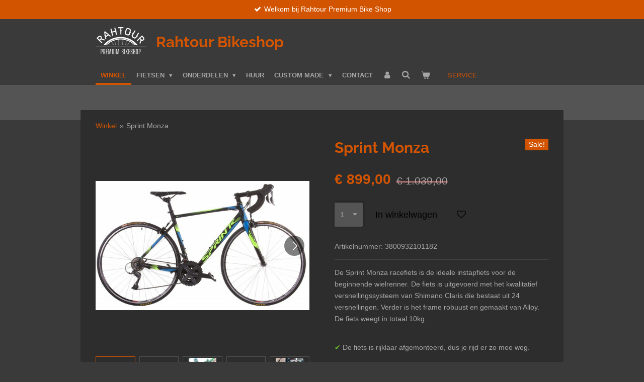

--- FILE ---
content_type: text/html; charset=UTF-8
request_url: https://www.rahtour.nl/product/5547665/sprint-monza
body_size: 27343
content:
<!DOCTYPE html>
<html lang="nl">
    <head>
        <meta http-equiv="Content-Type" content="text/html; charset=utf-8">
        <meta name="viewport" content="width=device-width, initial-scale=1.0, maximum-scale=5.0">
        <meta http-equiv="X-UA-Compatible" content="IE=edge">
        <link rel="canonical" href="https://www.rahtour.nl/product/5547665/sprint-monza">
        <link rel="sitemap" type="application/xml" href="https://www.rahtour.nl/sitemap.xml">
        <meta property="og:title" content="Sprint Monza | Rahtour Premium Bikeshop Amsterdam">
        <meta property="og:url" content="https://www.rahtour.nl/product/5547665/sprint-monza">
        <base href="https://www.rahtour.nl/">
        <meta name="description" property="og:description" content="De Sprint Monza racefiets is de ideale instapfiets voor de beginnende wielrenner. De fiets is uitgevoerd met het kwalitatief versnellingssysteem van Shimano Claris die bestaat uit 24 versnellingen. Verder is het frame robuust en gemaakt van Alloy. De fiets weegt in totaal 10kg.
&amp;nbsp;
✔ De fiets is rijklaar afgemonteerd, dus je rijd er zo mee weg.OEM/MPN: SPR-BK21SI0490">
                <script nonce="2fa22ff40f9386c176a0c48f0267e8d9">
            
            window.JOUWWEB = window.JOUWWEB || {};
            window.JOUWWEB.application = window.JOUWWEB.application || {};
            window.JOUWWEB.application = {"backends":[{"domain":"jouwweb.nl","freeDomain":"jouwweb.site"},{"domain":"webador.com","freeDomain":"webadorsite.com"},{"domain":"webador.de","freeDomain":"webadorsite.com"},{"domain":"webador.fr","freeDomain":"webadorsite.com"},{"domain":"webador.es","freeDomain":"webadorsite.com"},{"domain":"webador.it","freeDomain":"webadorsite.com"},{"domain":"jouwweb.be","freeDomain":"jouwweb.site"},{"domain":"webador.ie","freeDomain":"webadorsite.com"},{"domain":"webador.co.uk","freeDomain":"webadorsite.com"},{"domain":"webador.at","freeDomain":"webadorsite.com"},{"domain":"webador.be","freeDomain":"webadorsite.com"},{"domain":"webador.ch","freeDomain":"webadorsite.com"},{"domain":"webador.ch","freeDomain":"webadorsite.com"},{"domain":"webador.mx","freeDomain":"webadorsite.com"},{"domain":"webador.com","freeDomain":"webadorsite.com"},{"domain":"webador.dk","freeDomain":"webadorsite.com"},{"domain":"webador.se","freeDomain":"webadorsite.com"},{"domain":"webador.no","freeDomain":"webadorsite.com"},{"domain":"webador.fi","freeDomain":"webadorsite.com"},{"domain":"webador.ca","freeDomain":"webadorsite.com"},{"domain":"webador.ca","freeDomain":"webadorsite.com"},{"domain":"webador.pl","freeDomain":"webadorsite.com"},{"domain":"webador.com.au","freeDomain":"webadorsite.com"},{"domain":"webador.nz","freeDomain":"webadorsite.com"}],"editorLocale":"en-US","editorTimezone":"Europe\/Amsterdam","editorLanguage":"en","analytics4TrackingId":"G-E6PZPGE4QM","analyticsDimensions":[],"backendDomain":"www.jouwweb.nl","backendShortDomain":"jouwweb.nl","backendKey":"jouwweb-nl","freeWebsiteDomain":"jouwweb.site","noSsl":false,"build":{"reference":"a70999d"},"linkHostnames":["www.jouwweb.nl","www.webador.com","www.webador.de","www.webador.fr","www.webador.es","www.webador.it","www.jouwweb.be","www.webador.ie","www.webador.co.uk","www.webador.at","www.webador.be","www.webador.ch","fr.webador.ch","www.webador.mx","es.webador.com","www.webador.dk","www.webador.se","www.webador.no","www.webador.fi","www.webador.ca","fr.webador.ca","www.webador.pl","www.webador.com.au","www.webador.nz"],"assetsUrl":"https:\/\/assets.jwwb.nl","loginUrl":"https:\/\/www.jouwweb.nl\/inloggen","publishUrl":"https:\/\/www.jouwweb.nl\/v2\/website\/1872291\/publish-proxy","adminUserOrIp":false,"pricing":{"plans":{"lite":{"amount":"700","currency":"EUR"},"pro":{"amount":"1200","currency":"EUR"},"business":{"amount":"2400","currency":"EUR"}},"yearlyDiscount":{"price":{"amount":"4800","currency":"EUR"},"ratio":0.17,"percent":"17%","discountPrice":{"amount":"4800","currency":"EUR"},"termPricePerMonth":{"amount":"2400","currency":"EUR"},"termPricePerYear":{"amount":"24000","currency":"EUR"}}},"hcUrl":{"add-product-variants":"https:\/\/help.webador.com\/hc\/en-us\/articles\/29426751649809","basic-vs-advanced-shipping":"https:\/\/help.webador.com\/hc\/en-us\/articles\/29426731685777","html-in-head":"https:\/\/help.webador.com\/hc\/en-us\/articles\/29426689990033","link-domain-name":"https:\/\/help.webador.com\/hc\/en-us\/articles\/29426688803345","optimize-for-mobile":"https:\/\/help.webador.com\/hc\/en-us\/articles\/29426707033617","seo":"https:\/\/help.webador.com\/hc\/en-us\/categories\/29387178511377","transfer-domain-name":"https:\/\/help.webador.com\/hc\/en-us\/articles\/29426715688209","website-not-secure":"https:\/\/help.webador.com\/hc\/en-us\/articles\/29426706659729"}};
            window.JOUWWEB.brand = {"type":"jouwweb","name":"JouwWeb","domain":"JouwWeb.nl","supportEmail":"support@jouwweb.nl"};
                    
                window.JOUWWEB = window.JOUWWEB || {};
                window.JOUWWEB.websiteRendering = {"locale":"nl-NL","timezone":"Europe\/Amsterdam","routes":{"api\/upload\/product-field":"\/_api\/upload\/product-field","checkout\/cart":"\/winkelwagen","payment":"\/bestelling-afronden\/:publicOrderId","payment\/forward":"\/bestelling-afronden\/:publicOrderId\/forward","public-order":"\/bestelling\/:publicOrderId","checkout\/authorize":"\/winkelwagen\/authorize\/:gateway","wishlist":"\/verlanglijst"}};
                                                    window.JOUWWEB.website = {"id":1872291,"locale":"nl-NL","enabled":true,"title":"Rahtour Premium Bikeshop Amsterdam","hasTitle":true,"roleOfLoggedInUser":null,"ownerLocale":"en-US","plan":"business","freeWebsiteDomain":"jouwweb.site","backendKey":"jouwweb-nl","currency":"EUR","defaultLocale":"nl-NL","url":"https:\/\/www.rahtour.nl\/","homepageSegmentId":11537235,"category":"webshop","isOffline":false,"isPublished":true,"locales":["nl-NL"],"allowed":{"ads":false,"credits":true,"externalLinks":true,"slideshow":true,"customDefaultSlideshow":true,"hostedAlbums":true,"moderators":true,"mailboxQuota":10,"statisticsVisitors":true,"statisticsDetailed":true,"statisticsMonths":-1,"favicon":true,"password":true,"freeDomains":0,"freeMailAccounts":1,"canUseLanguages":false,"fileUpload":true,"legacyFontSize":false,"webshop":true,"products":-1,"imageText":false,"search":true,"audioUpload":true,"videoUpload":5000,"allowDangerousForms":false,"allowHtmlCode":true,"mobileBar":true,"sidebar":true,"poll":false,"allowCustomForms":true,"allowBusinessListing":true,"allowCustomAnalytics":true,"allowAccountingLink":true,"digitalProducts":true,"sitemapElement":true},"mobileBar":{"enabled":true,"theme":"accent","email":{"active":true,"value":"rahtourfiets@gmail.com"},"location":{"active":true,"value":"Van der Pekstraat 51, 53, 1031 CR Amsterdam, Nederland"},"phone":{"active":true,"value":"+31207529920"},"whatsapp":{"active":true,"value":"+31644720004"},"social":{"active":true,"network":"linkedin","value":"rahtour"}},"webshop":{"enabled":true,"currency":"EUR","taxEnabled":true,"taxInclusive":true,"vatDisclaimerVisible":false,"orderNotice":"<p><strong>Let op:<\/strong> Bestellingen die u plaatst buiten openingstijden van onze winkel worden de eerstvolgende werkdag verwerkt.<br \/><br \/>openingstijden: dinsdag t\/m Dondedaag. van 10:00tot 17:00. Vrijdag t\/m zaterdag van 10:00 tot 18:00<br \/>zondag en maandag zijn wij gesloten<\/p>\n<p><br \/><strong>Attention:<\/strong> Orders placed outside our shop opening hours will be processed the next business day.<br \/><br \/>opening hours: Tuesday to<span class=\"\" lang=\"en\">Thursday<\/span>&nbsp; 10:00 (am) till 17:00(pm), Friday to Saturday from 10 :00 till 17:00<br \/>closed on Sunday and Monday<\/p>","orderConfirmation":"<p>Hartelijk bedankt voor je bestelling! Je ontvangt zo spoedig mogelijk bericht van ons over de afhandeling van je bestelling.<br \/>&shy;<br \/>Thank you very much for your order! You will receive a message from us as soon as possible about the processing of your order.<\/p>","freeShipping":false,"freeShippingAmount":"3000.00","shippingDisclaimerVisible":false,"pickupAllowed":true,"couponAllowed":false,"detailsPageAvailable":true,"socialMediaVisible":true,"termsPage":8132067,"termsPageUrl":"\/algemene-voorwaarden","extraTerms":"<p>Ik ga akkoord met algemene voorwaarden.<\/p>","pricingVisible":true,"orderButtonVisible":true,"shippingAdvanced":true,"shippingAdvancedBackEnd":true,"soldOutVisible":true,"backInStockNotificationEnabled":true,"canAddProducts":true,"nextOrderNumber":20260003,"allowedServicePoints":[],"sendcloudConfigured":true,"sendcloudFallbackPublicKey":"a3d50033a59b4a598f1d7ce7e72aafdf","taxExemptionAllowed":false,"invoiceComment":null,"emptyCartVisible":true,"minimumOrderPrice":null,"productNumbersEnabled":true,"wishlistEnabled":true,"hideTaxOnCart":true},"isTreatedAsWebshop":true};                            window.JOUWWEB.cart = {"products":[],"coupon":null,"shippingCountryCode":null,"shippingChoice":null,"breakdown":[]};                            window.JOUWWEB.scripts = ["website-rendering\/webshop"];                        window.parent.JOUWWEB.colorPalette = window.JOUWWEB.colorPalette;
        </script>
                <title>Sprint Monza | Rahtour Premium Bikeshop Amsterdam</title>
                                            <link href="https://primary.jwwb.nl/public/g/c/m/temp-dvgzxyufqpvsyjhymlai/touch-icon-iphone.png?bust=1614276438" rel="apple-touch-icon" sizes="60x60">                                                <link href="https://primary.jwwb.nl/public/g/c/m/temp-dvgzxyufqpvsyjhymlai/touch-icon-ipad.png?bust=1614276438" rel="apple-touch-icon" sizes="76x76">                                                <link href="https://primary.jwwb.nl/public/g/c/m/temp-dvgzxyufqpvsyjhymlai/touch-icon-iphone-retina.png?bust=1614276438" rel="apple-touch-icon" sizes="120x120">                                                <link href="https://primary.jwwb.nl/public/g/c/m/temp-dvgzxyufqpvsyjhymlai/touch-icon-ipad-retina.png?bust=1614276438" rel="apple-touch-icon" sizes="152x152">                                                <link href="https://primary.jwwb.nl/public/g/c/m/temp-dvgzxyufqpvsyjhymlai/favicon.png?bust=1614276438" rel="shortcut icon">                                                <link href="https://primary.jwwb.nl/public/g/c/m/temp-dvgzxyufqpvsyjhymlai/favicon.png?bust=1614276438" rel="icon">                                        <meta property="og:image" content="https&#x3A;&#x2F;&#x2F;primary.jwwb.nl&#x2F;public&#x2F;g&#x2F;c&#x2F;m&#x2F;temp-dvgzxyufqpvsyjhymlai&#x2F;3c2ehm&#x2F;image-57.png">
                    <meta property="og:image" content="https&#x3A;&#x2F;&#x2F;primary.jwwb.nl&#x2F;public&#x2F;g&#x2F;c&#x2F;m&#x2F;temp-dvgzxyufqpvsyjhymlai&#x2F;pzrcri&#x2F;WhatsAppImage2021-10-22at1135471.jpeg&#x3F;enable-io&#x3D;true&amp;enable&#x3D;upscale&amp;fit&#x3D;bounds&amp;width&#x3D;1200">
                    <meta property="og:image" content="https&#x3A;&#x2F;&#x2F;primary.jwwb.nl&#x2F;public&#x2F;g&#x2F;c&#x2F;m&#x2F;temp-dvgzxyufqpvsyjhymlai&#x2F;c9qmbx&#x2F;WhatsAppImage2021-10-22at113548.jpeg&#x3F;enable-io&#x3D;true&amp;enable&#x3D;upscale&amp;fit&#x3D;bounds&amp;width&#x3D;1200">
                    <meta property="og:image" content="https&#x3A;&#x2F;&#x2F;primary.jwwb.nl&#x2F;public&#x2F;g&#x2F;c&#x2F;m&#x2F;temp-dvgzxyufqpvsyjhymlai&#x2F;0r8zgb&#x2F;WhatsAppImage2021-10-22at113549.jpeg&#x3F;enable-io&#x3D;true&amp;enable&#x3D;upscale&amp;fit&#x3D;bounds&amp;width&#x3D;1200">
                    <meta property="og:image" content="https&#x3A;&#x2F;&#x2F;primary.jwwb.nl&#x2F;public&#x2F;g&#x2F;c&#x2F;m&#x2F;temp-dvgzxyufqpvsyjhymlai&#x2F;8xxcy5&#x2F;WhatsAppImage2021-10-22at113551.jpeg&#x3F;enable-io&#x3D;true&amp;enable&#x3D;upscale&amp;fit&#x3D;bounds&amp;width&#x3D;1200">
                                    <meta name="twitter:card" content="summary_large_image">
                        <meta property="twitter:image" content="https&#x3A;&#x2F;&#x2F;primary.jwwb.nl&#x2F;public&#x2F;g&#x2F;c&#x2F;m&#x2F;temp-dvgzxyufqpvsyjhymlai&#x2F;3c2ehm&#x2F;image-57.png">
                                                    <!-- Google tag (gtag.js) -->
<script async src="https://www.googletagmanager.com/gtag/js?id=G-L1BN3KBBTW"></script>
<script>
  window.dataLayer = window.dataLayer || [];
  function gtag(){dataLayer.push(arguments);}
  gtag('js', new Date());

  gtag('config', 'G-L1BN3KBBTW');
</script>                            <script src="https://www.googletagmanager.com/gtag/js?id=G-L1BN3KBBTW" nonce="2fa22ff40f9386c176a0c48f0267e8d9" data-turbo-track="reload" async></script>
<script src="https://plausible.io/js/script.manual.js" nonce="2fa22ff40f9386c176a0c48f0267e8d9" data-turbo-track="reload" defer data-domain="shard16.jouwweb.nl"></script>
<link rel="stylesheet" type="text/css" href="https://gfonts.jwwb.nl/css?display=fallback&amp;family=Raleway%3A400%2C700%2C400italic%2C700italic" nonce="2fa22ff40f9386c176a0c48f0267e8d9" data-turbo-track="dynamic">
<script src="https://assets.jwwb.nl/assets/build/website-rendering/nl-NL.js?bust=af8dcdef13a1895089e9" nonce="2fa22ff40f9386c176a0c48f0267e8d9" data-turbo-track="reload" defer></script>
<script src="https://assets.jwwb.nl/assets/website-rendering/runtime.d9e65c74d3b5e295ad0f.js?bust=5de238b33c4b1a20f3c0" nonce="2fa22ff40f9386c176a0c48f0267e8d9" data-turbo-track="reload" defer></script>
<script src="https://assets.jwwb.nl/assets/website-rendering/103.3d75ec3708e54af67f50.js?bust=cb0aa3c978e146edbd0d" nonce="2fa22ff40f9386c176a0c48f0267e8d9" data-turbo-track="reload" defer></script>
<script src="https://assets.jwwb.nl/assets/website-rendering/main.6c004a767490927f72a8.js?bust=0aecfeb21e6e5b700b49" nonce="2fa22ff40f9386c176a0c48f0267e8d9" data-turbo-track="reload" defer></script>
<link rel="preload" href="https://assets.jwwb.nl/assets/website-rendering/styles.f78188d346eb1faf64a5.css?bust=7a6e6f2cb6becdc09bb5" as="style">
<link rel="preload" href="https://assets.jwwb.nl/assets/website-rendering/fonts/icons-website-rendering/font/website-rendering.woff2?bust=bd2797014f9452dadc8e" as="font" crossorigin>
<link rel="preconnect" href="https://gfonts.jwwb.nl">
<link rel="stylesheet" type="text/css" href="https://assets.jwwb.nl/assets/website-rendering/styles.f78188d346eb1faf64a5.css?bust=7a6e6f2cb6becdc09bb5" nonce="2fa22ff40f9386c176a0c48f0267e8d9" data-turbo-track="dynamic">
<link rel="preconnect" href="https://assets.jwwb.nl">
<link rel="preconnect" href="https://www.google-analytics.com">
<link rel="stylesheet" type="text/css" href="https://primary.jwwb.nl/public/g/c/m/temp-dvgzxyufqpvsyjhymlai/style.css?bust=1768160534" nonce="2fa22ff40f9386c176a0c48f0267e8d9" data-turbo-track="dynamic">    </head>
    <body
        id="top"
        class="jw-is-no-slideshow jw-header-is-image-text jw-is-segment-product jw-is-frontend jw-is-no-sidebar jw-is-messagebar jw-is-no-touch-device jw-is-no-mobile"
                                    data-jouwweb-page="5547665"
                                                data-jouwweb-segment-id="5547665"
                                                data-jouwweb-segment-type="product"
                                                data-template-threshold="960"
                                                data-template-name="professional&#x7C;norsk"
                            itemscope
        itemtype="https://schema.org/Product"
    >
                                    <meta itemprop="url" content="https://www.rahtour.nl/product/5547665/sprint-monza">
        <div class="jw-background"></div>
        <div class="jw-body">
            <div class="jw-mobile-menu jw-mobile-is-text js-mobile-menu">
            <button
            type="button"
            class="jw-mobile-menu__button jw-mobile-toggle"
            aria-label="Open / sluit menu"
        >
            <span class="jw-icon-burger"></span>
        </button>
        <div class="jw-mobile-header jw-mobile-header--image-text">
        <a            class="jw-mobile-header-content"
                            href="/"
                        >
                            <img class="jw-mobile-logo jw-mobile-logo--landscape" src="https://primary.jwwb.nl/public/g/c/m/temp-dvgzxyufqpvsyjhymlai/rahtourlogowit02-png-high.png?enable-io=true&amp;enable=upscale&amp;height=70" srcset="https://primary.jwwb.nl/public/g/c/m/temp-dvgzxyufqpvsyjhymlai/rahtourlogowit02-png-high.png?enable-io=true&amp;enable=upscale&amp;height=70 1x, https://primary.jwwb.nl/public/g/c/m/temp-dvgzxyufqpvsyjhymlai/rahtourlogowit02-png-high.png?enable-io=true&amp;enable=upscale&amp;height=140&amp;quality=70 2x" alt="Rahtour Premium Bikeshop Amsterdam" title="Rahtour Premium Bikeshop Amsterdam">                                        <div class="jw-mobile-text">
                    <span style="display: inline-block; font-size: 16px;"><span style="display: inline-block; font-size: 16px;"><span style="display: inline-block; font-size: 16px;"><span style="display: inline-block; font-size: 16px;"><span style="display: inline-block; font-size: 16px;"><strong><span style="display: inline-block; font-size: 30px;"><span style="display: inline-block; font-size: 30px;">&shy;Rahtour Bikeshop</span></span></strong></span></span></span></span></span>                </div>
                    </a>
    </div>

        <a
        href="/winkelwagen"
        class="jw-mobile-menu__button jw-mobile-header-cart">
        <span class="jw-icon-badge-wrapper">
            <span class="website-rendering-icon-basket"></span>
            <span class="jw-icon-badge hidden"></span>
        </span>
    </a>
    
    </div>
    <div class="jw-mobile-menu-search jw-mobile-menu-search--hidden">
        <form
            action="/zoeken"
            method="get"
            class="jw-mobile-menu-search__box"
        >
            <input
                type="text"
                name="q"
                value=""
                placeholder="Zoeken..."
                class="jw-mobile-menu-search__input"
            >
            <button type="submit" class="jw-btn jw-btn--style-flat jw-mobile-menu-search__button">
                <span class="website-rendering-icon-search"></span>
            </button>
            <button type="button" class="jw-btn jw-btn--style-flat jw-mobile-menu-search__button js-cancel-search">
                <span class="website-rendering-icon-cancel"></span>
            </button>
        </form>
    </div>
            <div class="message-bar message-bar--accent"><div class="message-bar__container"><ul class="message-bar-usps"><li class="message-bar-usps__item"><i class="website-rendering-icon-ok"></i><span>Welkom bij Rahtour Premium Bike Shop</span></li><li class="message-bar-usps__item"><i class="website-rendering-icon-ok"></i><span>Design your own bike</span></li><li class="message-bar-usps__item"><i class="website-rendering-icon-ok"></i><span>Many options, contact us for more info</span></li><li class="message-bar-usps__item"><i class="website-rendering-icon-ok"></i><span>See the world differently by bicycle</span></li><li class="message-bar-usps__item"><i class="website-rendering-icon-ok"></i><span>Kortingen niet geldig voor leasing of inruil</span></li></ul></div></div><header class="topbar js-fixed-header-container">
    <div class="inner clear js-topbar-content-container">
        <div class="header">
            <div class="jw-header-logo">
            <div
    id="jw-header-image-container"
    class="jw-header jw-header-image jw-header-image-toggle"
    style="flex-basis: 100px; max-width: 100px; flex-shrink: 1;"
>
            <a href="/">
        <img id="jw-header-image" data-image-id="184359801" srcset="https://primary.jwwb.nl/public/g/c/m/temp-dvgzxyufqpvsyjhymlai/rahtourlogowit02-png-high.png?enable-io=true&amp;width=100 100w, https://primary.jwwb.nl/public/g/c/m/temp-dvgzxyufqpvsyjhymlai/rahtourlogowit02-png-high.png?enable-io=true&amp;width=200 200w" class="jw-header-image" title="Rahtour Premium Bikeshop Amsterdam" style="" sizes="100px" width="100" height="54" intrinsicsize="100.00 x 54.00" alt="Rahtour Premium Bikeshop Amsterdam">                </a>
    </div>
        <div
    class="jw-header jw-header-title-container jw-header-text jw-header-text-toggle"
    data-stylable="true"
>
    <a        id="jw-header-title"
        class="jw-header-title"
                    href="/"
            >
        <span style="display: inline-block; font-size: 16px;"><span style="display: inline-block; font-size: 16px;"><span style="display: inline-block; font-size: 16px;"><span style="display: inline-block; font-size: 16px;"><span style="display: inline-block; font-size: 16px;"><strong><span style="display: inline-block; font-size: 30px;"><span style="display: inline-block; font-size: 30px;">&shy;Rahtour Bikeshop</span></span></strong></span></span></span></span></span>    </a>
</div>
</div>
        </div>
        <nav class="jw-menu-copy">
            <ul
    id="jw-menu"
    class="jw-menu jw-menu-horizontal"
            >
            <li
    class="jw-menu-item jw-menu-is-active"
>
        <a        class="jw-menu-link js-active-menu-item"
        href="/"                                            data-page-link-id="11537235"
                            >
                <span class="">
            Winkel        </span>
            </a>
                </li>
            <li
    class="jw-menu-item jw-menu-has-submenu"
>
        <a        class="jw-menu-link"
        href="/#"                                                    data-link-id="13763798"
                    >
                <span class="">
            Fietsen        </span>
                    <span class="jw-arrow jw-arrow-toplevel"></span>
            </a>
                    <ul
            class="jw-submenu"
                    >
                            <li
    class="jw-menu-item jw-menu-has-submenu"
>
        <a        class="jw-menu-link"
        href="/merken"                                            data-page-link-id="22024385"
                            >
                <span class="">
            Merken        </span>
                    <span class="jw-arrow"></span>
            </a>
                    <ul
            class="jw-submenu"
                    >
                            <li
    class="jw-menu-item jw-menu-has-submenu"
>
        <a        class="jw-menu-link"
        href="/merken/achielle"                                            data-page-link-id="8069848"
                            >
                <span class="">
            Achielle        </span>
                    <span class="jw-arrow"></span>
            </a>
                    <ul
            class="jw-submenu"
                    >
                            <li
    class="jw-menu-item"
>
        <a        class="jw-menu-link"
        href="https://www.rahtour.nl/product/13587933/achielle-olivia"                    target="_blank"
                            rel="noopener"
                                            data-link-id="19637858"
                    >
                <span class="">
            Achielle Olivia        </span>
            </a>
                </li>
                            <li
    class="jw-menu-item"
>
        <a        class="jw-menu-link"
        href="https://www.rahtour.nl/product/13588101/achielle-oscar"                    target="_blank"
                            rel="noopener"
                                            data-link-id="19637857"
                    >
                <span class="">
            Achielle Oscar        </span>
            </a>
                </li>
                            <li
    class="jw-menu-item"
>
        <a        class="jw-menu-link"
        href="/merken/achielle/achielle-ophelie"                                            data-page-link-id="29986578"
                            >
                <span class="">
            Achielle Ophelie        </span>
            </a>
                </li>
                            <li
    class="jw-menu-item"
>
        <a        class="jw-menu-link"
        href="/merken/achielle/achielle-babette"                                            data-page-link-id="29987592"
                            >
                <span class="">
            Achielle Babette        </span>
            </a>
                </li>
                            <li
    class="jw-menu-item"
>
        <a        class="jw-menu-link"
        href="https://configurator.achielle.be/"                    target="_blank"
                            rel="noopener"
                                            data-link-id="19637878"
                    >
                <span class="">
            Achielle Configurator        </span>
            </a>
                </li>
                    </ul>
        </li>
                            <li
    class="jw-menu-item"
>
        <a        class="jw-menu-link"
        href="/merken/avalon"                                            data-page-link-id="29107297"
                            >
                <span class="">
            Avalon        </span>
            </a>
                </li>
                            <li
    class="jw-menu-item"
>
        <a        class="jw-menu-link"
        href="/merken/azor"                                            data-page-link-id="9071916"
                            >
                <span class="">
            Azor        </span>
            </a>
                </li>
                            <li
    class="jw-menu-item jw-menu-has-submenu"
>
        <a        class="jw-menu-link"
        href="/merken/bemoov-1"                                            data-page-link-id="30189382"
                            >
                <span class="">
            Bemoov        </span>
                    <span class="jw-arrow"></span>
            </a>
                    <ul
            class="jw-submenu"
                    >
                            <li
    class="jw-menu-item"
>
        <a        class="jw-menu-link"
        href="/merken/bemoov-1/20-inch"                                            data-page-link-id="32261150"
                            >
                <span class="">
            20 inch        </span>
            </a>
                </li>
                            <li
    class="jw-menu-item"
>
        <a        class="jw-menu-link"
        href="/merken/bemoov-1/24-inch"                                            data-page-link-id="32039810"
                            >
                <span class="">
            24 inch        </span>
            </a>
                </li>
                            <li
    class="jw-menu-item"
>
        <a        class="jw-menu-link"
        href="/merken/bemoov-1/26-inch"                                            data-page-link-id="32039807"
                            >
                <span class="">
            26 inch        </span>
            </a>
                </li>
                    </ul>
        </li>
                            <li
    class="jw-menu-item jw-menu-has-submenu"
>
        <a        class="jw-menu-link"
        href="/merken/bergamont"                                            data-page-link-id="23705103"
                            >
                <span class="">
            Bergamont        </span>
                    <span class="jw-arrow"></span>
            </a>
                    <ul
            class="jw-submenu"
                    >
                            <li
    class="jw-menu-item"
>
        <a        class="jw-menu-link"
        href="/merken/bergamont/grandurance-rd-3"                                            data-page-link-id="28995845"
                            >
                <span class="">
            Grandurance RD 3        </span>
            </a>
                </li>
                            <li
    class="jw-menu-item"
>
        <a        class="jw-menu-link"
        href="/merken/bergamont/grandurance-rd-4"                                            data-page-link-id="28995716"
                            >
                <span class="">
            Grandurance RD 4        </span>
            </a>
                </li>
                            <li
    class="jw-menu-item"
>
        <a        class="jw-menu-link"
        href="/merken/bergamont/grandurance-rd-5"                                            data-page-link-id="30459047"
                            >
                <span class="">
            Grandurance RD 5        </span>
            </a>
                </li>
                            <li
    class="jw-menu-item"
>
        <a        class="jw-menu-link"
        href="/merken/bergamont/grandurance-rd-5-fmn"                                            data-page-link-id="23854324"
                            >
                <span class="">
            Grandurance RD 5 FMN        </span>
            </a>
                </li>
                            <li
    class="jw-menu-item"
>
        <a        class="jw-menu-link"
        href="/merken/bergamont/grandurance-rd-6-fmn"                                            data-page-link-id="23854326"
                            >
                <span class="">
            Grandurance RD 6 FMN        </span>
            </a>
                </li>
                            <li
    class="jw-menu-item"
>
        <a        class="jw-menu-link"
        href="/merken/bergamont/grandurance-rd-7"                                            data-page-link-id="30318648"
                            >
                <span class="">
            Grandurance RD 7        </span>
            </a>
                </li>
                            <li
    class="jw-menu-item"
>
        <a        class="jw-menu-link"
        href="/merken/bergamont/grandurance-rd-8"                                            data-page-link-id="27490778"
                            >
                <span class="">
            Grandurance RD 8        </span>
            </a>
                </li>
                            <li
    class="jw-menu-item"
>
        <a        class="jw-menu-link"
        href="/merken/bergamont/e-cargoville-lj-elite"                                            data-page-link-id="30323940"
                            >
                <span class="">
            E-Cargoville LJ Elite        </span>
            </a>
                </li>
                            <li
    class="jw-menu-item"
>
        <a        class="jw-menu-link"
        href="/merken/bergamont/e-cargoville-lt-edition-l-70cm"                                            data-page-link-id="31042958"
                            >
                <span class="">
            E-Cargoville LT Edition L 70cm        </span>
            </a>
                </li>
                    </ul>
        </li>
                            <li
    class="jw-menu-item jw-menu-has-submenu"
>
        <a        class="jw-menu-link"
        href="/merken/kona-bikes"                                            data-page-link-id="7287304"
                            >
                <span class="">
            Kona Bikes        </span>
                    <span class="jw-arrow"></span>
            </a>
                    <ul
            class="jw-submenu"
                    >
                            <li
    class="jw-menu-item jw-menu-has-submenu"
>
        <a        class="jw-menu-link"
        href="/merken/kona-bikes/sutra"                                            data-page-link-id="32039586"
                            >
                <span class="">
            Sutra        </span>
                    <span class="jw-arrow"></span>
            </a>
                    <ul
            class="jw-submenu"
                    >
                            <li
    class="jw-menu-item"
>
        <a        class="jw-menu-link"
        href="https://www.rahtour.nl/product/8775993/kona-sutra"                    target="_blank"
                            rel="noopener"
                                            data-link-id="19490431"
                    >
                <span class="">
            Sutra Shimano GRX        </span>
            </a>
                </li>
                            <li
    class="jw-menu-item"
>
        <a        class="jw-menu-link"
        href="/merken/kona-bikes/sutra/sutra-microshift"                                            data-page-link-id="28760510"
                            >
                <span class="">
            Sutra Microshift        </span>
            </a>
                </li>
                            <li
    class="jw-menu-item"
>
        <a        class="jw-menu-link"
        href="https://www.rahtour.nl/product/8416432/kona-sutra-ltd"                    target="_blank"
                            rel="noopener"
                                            data-link-id="19490544"
                    >
                <span class="">
            Sutra LTD        </span>
            </a>
                </li>
                            <li
    class="jw-menu-item"
>
        <a        class="jw-menu-link"
        href="https://www.rahtour.nl/product/5675188/kona-sutra-ltd"                    target="_blank"
                            rel="noopener"
                                            data-link-id="19490623"
                    >
                <span class="">
            Sutra LTD Green        </span>
            </a>
                </li>
                            <li
    class="jw-menu-item"
>
        <a        class="jw-menu-link"
        href="/merken/kona-bikes/sutra/sutra-ltd-frame"                                            data-page-link-id="30191504"
                            >
                <span class="">
            Sutra LTD Frame        </span>
            </a>
                </li>
                            <li
    class="jw-menu-item"
>
        <a        class="jw-menu-link"
        href="/merken/kona-bikes/sutra/sutra-frame"                                            data-page-link-id="27168404"
                            >
                <span class="">
            Sutra frame        </span>
            </a>
                </li>
                    </ul>
        </li>
                            <li
    class="jw-menu-item jw-menu-has-submenu"
>
        <a        class="jw-menu-link"
        href="/merken/kona-bikes/ouroboros"                                            data-page-link-id="29686724"
                            >
                <span class="">
            Ouroboros        </span>
                    <span class="jw-arrow"></span>
            </a>
                    <ul
            class="jw-submenu"
                    >
                            <li
    class="jw-menu-item"
>
        <a        class="jw-menu-link"
        href="/merken/kona-bikes/ouroboros/ouroboros-cr"                                            data-page-link-id="29686678"
                            >
                <span class="">
            Ouroboros CR        </span>
            </a>
                </li>
                            <li
    class="jw-menu-item"
>
        <a        class="jw-menu-link"
        href="/merken/kona-bikes/ouroboros/ouroboros-cr-dl"                                            data-page-link-id="29686382"
                            >
                <span class="">
            Ouroboros CR/DL        </span>
            </a>
                </li>
                            <li
    class="jw-menu-item"
>
        <a        class="jw-menu-link"
        href="/merken/kona-bikes/ouroboros/ouroboros-supreme"                                            data-page-link-id="29686845"
                            >
                <span class="">
            Ouroboros Supreme        </span>
            </a>
                </li>
                    </ul>
        </li>
                            <li
    class="jw-menu-item jw-menu-has-submenu"
>
        <a        class="jw-menu-link"
        href="/merken/kona-bikes/unit"                                            data-page-link-id="29088564"
                            >
                <span class="">
            Unit        </span>
                    <span class="jw-arrow"></span>
            </a>
                    <ul
            class="jw-submenu"
                    >
                            <li
    class="jw-menu-item"
>
        <a        class="jw-menu-link"
        href="/merken/kona-bikes/unit/unit-x-sram"                                            data-page-link-id="22444443"
                            >
                <span class="">
            Unit-X SRAM        </span>
            </a>
                </li>
                            <li
    class="jw-menu-item"
>
        <a        class="jw-menu-link"
        href="/merken/kona-bikes/unit/unit-x-shimano"                                            data-page-link-id="30523350"
                            >
                <span class="">
            Unit-X Shimano        </span>
            </a>
                </li>
                    </ul>
        </li>
                            <li
    class="jw-menu-item jw-menu-has-submenu"
>
        <a        class="jw-menu-link"
        href="/merken/kona-bikes/rove"                                            data-page-link-id="32039612"
                            >
                <span class="">
            Rove        </span>
                    <span class="jw-arrow"></span>
            </a>
                    <ul
            class="jw-submenu"
                    >
                            <li
    class="jw-menu-item"
>
        <a        class="jw-menu-link"
        href="https://www.rahtour.nl/product/21266905/kona-rove-al-700-brown"                    target="_blank"
                            rel="noopener"
                                            data-link-id="32039456"
                    >
                <span class="">
            Rove AL 700        </span>
            </a>
                </li>
                            <li
    class="jw-menu-item"
>
        <a        class="jw-menu-link"
        href="https://www.rahtour.nl/product/11100064/kona-rove-al-650"                    target="_blank"
                            rel="noopener"
                                            data-link-id="19491039"
                    >
                <span class="">
            Rove AL 650        </span>
            </a>
                </li>
                            <li
    class="jw-menu-item"
>
        <a        class="jw-menu-link"
        href="/merken/kona-bikes/rove/rove-nrb"                                            data-page-link-id="30757651"
                            >
                <span class="">
            Rove NRB        </span>
            </a>
                </li>
                            <li
    class="jw-menu-item"
>
        <a        class="jw-menu-link"
        href="/merken/kona-bikes/rove/rove-st-black"                                            data-page-link-id="30758307"
                            >
                <span class="">
            Rove ST Black        </span>
            </a>
                </li>
                            <li
    class="jw-menu-item"
>
        <a        class="jw-menu-link"
        href="/merken/kona-bikes/rove/rove-al-dl"                                            data-page-link-id="30759421"
                            >
                <span class="">
            Rove AL/DL        </span>
            </a>
                </li>
                            <li
    class="jw-menu-item"
>
        <a        class="jw-menu-link"
        href="/merken/kona-bikes/rove/kona-rove-dl-mocha"                                            data-page-link-id="30893276"
                            >
                <span class="">
            Kona Rove DL Mocha        </span>
            </a>
                </li>
                            <li
    class="jw-menu-item"
>
        <a        class="jw-menu-link"
        href="https://www.rahtour.nl/product/11099994/kona-rove"                    target="_blank"
                            rel="noopener"
                                            data-link-id="19490638"
                    >
                <span class="">
            Rove        </span>
            </a>
                </li>
                            <li
    class="jw-menu-item"
>
        <a        class="jw-menu-link"
        href="https://www.rahtour.nl/product/11100183/kona-rove-dl"                    target="_blank"
                            rel="noopener"
                                            data-link-id="19490987"
                    >
                <span class="">
            Rove DL Green        </span>
            </a>
                </li>
                            <li
    class="jw-menu-item"
>
        <a        class="jw-menu-link"
        href="https://www.rahtour.nl/product/7641472/kona-rove-dl"                    target="_blank"
                            rel="noopener"
                                            data-link-id="19490977"
                    >
                <span class="">
            Rove DL Blue        </span>
            </a>
                </li>
                            <li
    class="jw-menu-item"
>
        <a        class="jw-menu-link"
        href="https://www.rahtour.nl/product/7718090/kona-rove-ltd"                    target="_blank"
                            rel="noopener"
                                            data-link-id="19491010"
                    >
                <span class="">
            Rove LTD        </span>
            </a>
                </li>
                    </ul>
        </li>
                            <li
    class="jw-menu-item jw-menu-has-submenu"
>
        <a        class="jw-menu-link"
        href="/merken/kona-bikes/dew"                                            data-page-link-id="23561349"
                            >
                <span class="">
            Dew        </span>
                    <span class="jw-arrow"></span>
            </a>
                    <ul
            class="jw-submenu"
                    >
                            <li
    class="jw-menu-item"
>
        <a        class="jw-menu-link"
        href="/merken/kona-bikes/dew/dew-deluxe-blue"                                            data-page-link-id="28511528"
                            >
                <span class="">
            Dew Deluxe Blue        </span>
            </a>
                </li>
                            <li
    class="jw-menu-item"
>
        <a        class="jw-menu-link"
        href="/merken/kona-bikes/dew/dr-dew-blue"                                            data-page-link-id="23573492"
                            >
                <span class="">
            Dr. Dew Blue        </span>
            </a>
                </li>
                    </ul>
        </li>
                            <li
    class="jw-menu-item"
>
        <a        class="jw-menu-link"
        href="/merken/kona-bikes/makena"                                            data-page-link-id="23574128"
                            >
                <span class="">
            Makena        </span>
            </a>
                </li>
                            <li
    class="jw-menu-item jw-menu-has-submenu"
>
        <a        class="jw-menu-link"
        href="/merken/kona-bikes/coco"                                            data-page-link-id="32039627"
                            >
                <span class="">
            Coco        </span>
                    <span class="jw-arrow"></span>
            </a>
                    <ul
            class="jw-submenu"
                    >
                            <li
    class="jw-menu-item"
>
        <a        class="jw-menu-link"
        href="/merken/kona-bikes/coco/coco-purple"                                            data-page-link-id="28511636"
                            >
                <span class="">
            Coco Purple        </span>
            </a>
                </li>
                            <li
    class="jw-menu-item"
>
        <a        class="jw-menu-link"
        href="/merken/kona-bikes/coco/coco-hd"                                            data-page-link-id="28511670"
                            >
                <span class="">
            Coco HD        </span>
            </a>
                </li>
                            <li
    class="jw-menu-item"
>
        <a        class="jw-menu-link"
        href="/merken/kona-bikes/coco/coco-red"                                            data-page-link-id="30892532"
                            >
                <span class="">
            Coco Red        </span>
            </a>
                </li>
                            <li
    class="jw-menu-item"
>
        <a        class="jw-menu-link"
        href="/merken/kona-bikes/coco/kona-onderdelen"                                            data-page-link-id="20245782"
                            >
                <span class="">
            Kona onderdelen        </span>
            </a>
                </li>
                    </ul>
        </li>
                    </ul>
        </li>
                            <li
    class="jw-menu-item jw-menu-has-submenu"
>
        <a        class="jw-menu-link"
        href="/merken/kettler"                                            data-page-link-id="23430774"
                            >
                <span class="">
            Kettler        </span>
                    <span class="jw-arrow"></span>
            </a>
                    <ul
            class="jw-submenu"
                    >
                            <li
    class="jw-menu-item"
>
        <a        class="jw-menu-link"
        href="https://www.rahtour.nl/product/8521753/kettler-quadriga-duo-cx5"                    target="_blank"
                            rel="noopener"
                                            data-link-id="19637930"
                    >
                <span class="">
            Quadriga Duo CX5        </span>
            </a>
                </li>
                            <li
    class="jw-menu-item"
>
        <a        class="jw-menu-link"
        href="https://www.rahtour.nl/product/9966185/kettler-e-traveller-gold-5-plus"                    target="_blank"
                            rel="noopener"
                                            data-link-id="19637925"
                    >
                <span class="">
            E-Traveller Gold 5 Plus        </span>
            </a>
                </li>
                            <li
    class="jw-menu-item"
>
        <a        class="jw-menu-link"
        href="https://www.rahtour.nl/product/11101056/kettler-velossi-2-0"                    target="_blank"
                            rel="noopener"
                                            data-link-id="19637899"
                    >
                <span class="">
            Velossi Speedpedelec        </span>
            </a>
                </li>
                            <li
    class="jw-menu-item"
>
        <a        class="jw-menu-link"
        href="https://www.rahtour.nl/product/11100814/kettler-quadriga-duo-cx-speed"                    target="_blank"
                            rel="noopener"
                                            data-link-id="19637904"
                    >
                <span class="">
            Quadriga Duo CX Speed        </span>
            </a>
                </li>
                            <li
    class="jw-menu-item"
>
        <a        class="jw-menu-link"
        href="https://www.rahtour.nl/product/9709523/kettler-familiano"                    target="_blank"
                            rel="noopener"
                                            data-link-id="19637919"
                    >
                <span class="">
            Familiano        </span>
            </a>
                </li>
                            <li
    class="jw-menu-item"
>
        <a        class="jw-menu-link"
        href="/merken/kettler/pinnianto-ht-comfort"                                            data-page-link-id="23560950"
                            >
                <span class="">
            Pinnianto HT Comfort        </span>
            </a>
                </li>
                    </ul>
        </li>
                            <li
    class="jw-menu-item"
>
        <a        class="jw-menu-link"
        href="/merken/breezer-bikes"                                            data-page-link-id="8231161"
                            >
                <span class="">
            Breezer Bikes        </span>
            </a>
                </li>
                            <li
    class="jw-menu-item"
>
        <a        class="jw-menu-link"
        href="/merken/fuji"                                            data-page-link-id="8324863"
                            >
                <span class="">
            Fuji        </span>
            </a>
                </li>
                            <li
    class="jw-menu-item"
>
        <a        class="jw-menu-link"
        href="/merken/felt"                                            data-page-link-id="30193130"
                            >
                <span class="">
            Felt        </span>
            </a>
                </li>
                            <li
    class="jw-menu-item"
>
        <a        class="jw-menu-link"
        href="/merken/trek"                                            data-page-link-id="29954089"
                            >
                <span class="">
            Trek        </span>
            </a>
                </li>
                            <li
    class="jw-menu-item jw-menu-has-submenu"
>
        <a        class="jw-menu-link"
        href="/merken/surly"                                            data-page-link-id="28086797"
                            >
                <span class="">
            Surly        </span>
                    <span class="jw-arrow"></span>
            </a>
                    <ul
            class="jw-submenu"
                    >
                            <li
    class="jw-menu-item"
>
        <a        class="jw-menu-link"
        href="/merken/surly/bridge-club"                                            data-page-link-id="28088274"
                            >
                <span class="">
            Bridge Club        </span>
            </a>
                </li>
                            <li
    class="jw-menu-item"
>
        <a        class="jw-menu-link"
        href="/merken/surly/ogre"                                            data-page-link-id="31601502"
                            >
                <span class="">
            Ogre        </span>
            </a>
                </li>
                            <li
    class="jw-menu-item"
>
        <a        class="jw-menu-link"
        href="/merken/surly/bridge-club-frame"                                            data-page-link-id="30191630"
                            >
                <span class="">
            Bridge Club frame        </span>
            </a>
                </li>
                            <li
    class="jw-menu-item"
>
        <a        class="jw-menu-link"
        href="/merken/surly/midnight-special"                                            data-page-link-id="28088314"
                            >
                <span class="">
            Midnight Special        </span>
            </a>
                </li>
                            <li
    class="jw-menu-item"
>
        <a        class="jw-menu-link"
        href="/merken/surly/midnight-special-frame"                                            data-page-link-id="30191573"
                            >
                <span class="">
            Midnight Special frame        </span>
            </a>
                </li>
                            <li
    class="jw-menu-item"
>
        <a        class="jw-menu-link"
        href="/merken/surly/straggler"                                            data-page-link-id="28088326"
                            >
                <span class="">
            Straggler        </span>
            </a>
                </li>
                            <li
    class="jw-menu-item"
>
        <a        class="jw-menu-link"
        href="/merken/surly/straggler-frame"                                            data-page-link-id="30191776"
                            >
                <span class="">
            Straggler frame        </span>
            </a>
                </li>
                    </ul>
        </li>
                            <li
    class="jw-menu-item jw-menu-has-submenu"
>
        <a        class="jw-menu-link"
        href="/merken/salsa"                                            data-page-link-id="28087555"
                            >
                <span class="">
            Salsa        </span>
                    <span class="jw-arrow"></span>
            </a>
                    <ul
            class="jw-submenu"
                    >
                            <li
    class="jw-menu-item"
>
        <a        class="jw-menu-link"
        href="/merken/salsa/fargo"                                            data-page-link-id="28088329"
                            >
                <span class="">
            Fargo        </span>
            </a>
                </li>
                            <li
    class="jw-menu-item"
>
        <a        class="jw-menu-link"
        href="/merken/salsa/journeyer"                                            data-page-link-id="28090694"
                            >
                <span class="">
            Journeyer        </span>
            </a>
                </li>
                    </ul>
        </li>
                    </ul>
        </li>
                            <li
    class="jw-menu-item jw-menu-has-submenu"
>
        <a        class="jw-menu-link"
        href="/bakfietsen"                                            data-page-link-id="11589034"
                            >
                <span class="">
            Bakfietsen        </span>
                    <span class="jw-arrow"></span>
            </a>
                    <ul
            class="jw-submenu"
                    >
                            <li
    class="jw-menu-item"
>
        <a        class="jw-menu-link"
        href="/bakfietsen/bakfiets-nl"                                            data-page-link-id="9440008"
                            >
                <span class="">
            Bakfiets.nl        </span>
            </a>
                </li>
                            <li
    class="jw-menu-item"
>
        <a        class="jw-menu-link"
        href="/bakfietsen/winora"                                            data-page-link-id="25234950"
                            >
                <span class="">
            Winora        </span>
            </a>
                </li>
                            <li
    class="jw-menu-item"
>
        <a        class="jw-menu-link"
        href="/bakfietsen/bergamont-2"                                            data-page-link-id="30795291"
                            >
                <span class="">
            Bergamont        </span>
            </a>
                </li>
                            <li
    class="jw-menu-item jw-menu-has-submenu"
>
        <a        class="jw-menu-link"
        href="/bakfietsen/kettler-e-cargo"                                            data-page-link-id="25235009"
                            >
                <span class="">
            Kettler E-Cargo        </span>
                    <span class="jw-arrow"></span>
            </a>
                    <ul
            class="jw-submenu"
                    >
                            <li
    class="jw-menu-item"
>
        <a        class="jw-menu-link"
        href="/bakfietsen/kettler-e-cargo/ht-800"                                            data-page-link-id="31870119"
                            >
                <span class="">
            HT 800        </span>
            </a>
                </li>
                            <li
    class="jw-menu-item"
>
        <a        class="jw-menu-link"
        href="/bakfietsen/kettler-e-cargo/kettler-cargoline-fs-600"                                            data-page-link-id="31870504"
                            >
                <span class="">
            KETTLER CARGOLINE FS 600        </span>
            </a>
                </li>
                    </ul>
        </li>
                            <li
    class="jw-menu-item"
>
        <a        class="jw-menu-link"
        href="/bakfietsen/achielle-e-cargo"                                            data-page-link-id="25235001"
                            >
                <span class="">
            Achielle E-Cargo        </span>
            </a>
                </li>
                    </ul>
        </li>
                            <li
    class="jw-menu-item"
>
        <a        class="jw-menu-link"
        href="/stadsfietsen"                                            data-page-link-id="8417881"
                            >
                <span class="">
            Stadsfietsen        </span>
            </a>
                </li>
                            <li
    class="jw-menu-item"
>
        <a        class="jw-menu-link"
        href="/elektrische-fietsen"                                            data-page-link-id="8454871"
                            >
                <span class="">
            Elektrische fietsen        </span>
            </a>
                </li>
                            <li
    class="jw-menu-item"
>
        <a        class="jw-menu-link"
        href="/gravelbikes"                                            data-page-link-id="8454854"
                            >
                <span class="">
            Gravelbikes        </span>
            </a>
                </li>
                            <li
    class="jw-menu-item"
>
        <a        class="jw-menu-link"
        href="/mountainbikes"                                            data-page-link-id="10094015"
                            >
                <span class="">
            Mountainbikes        </span>
            </a>
                </li>
                            <li
    class="jw-menu-item"
>
        <a        class="jw-menu-link"
        href="/touring-bikes"                                            data-page-link-id="28735959"
                            >
                <span class="">
            Touring Bikes        </span>
            </a>
                </li>
                            <li
    class="jw-menu-item"
>
        <a        class="jw-menu-link"
        href="/racefietsen"                                            data-page-link-id="8324867"
                            >
                <span class="">
            Racefietsen        </span>
            </a>
                </li>
                            <li
    class="jw-menu-item"
>
        <a        class="jw-menu-link"
        href="/kinderfietsen-1"                                            data-page-link-id="32239579"
                            >
                <span class="">
            Kinderfietsen        </span>
            </a>
                </li>
                            <li
    class="jw-menu-item"
>
        <a        class="jw-menu-link"
        href="/longtail-fietsen-1"                                            data-page-link-id="22280228"
                            >
                <span class="">
            Longtail fietsen        </span>
            </a>
                </li>
                            <li
    class="jw-menu-item"
>
        <a        class="jw-menu-link"
        href="/tandems"                                            data-page-link-id="10428277"
                            >
                <span class="">
            Tandems        </span>
            </a>
                </li>
                    </ul>
        </li>
            <li
    class="jw-menu-item jw-menu-has-submenu"
>
        <a        class="jw-menu-link"
        href="/onderdelen-1"                                            data-page-link-id="7217326"
                            >
                <span class="">
            Onderdelen        </span>
                    <span class="jw-arrow jw-arrow-toplevel"></span>
            </a>
                    <ul
            class="jw-submenu"
                    >
                            <li
    class="jw-menu-item jw-menu-has-submenu"
>
        <a        class="jw-menu-link"
        href="/onderdelen-1/e-bike-onderdelen"                                            data-page-link-id="8162018"
                            >
                <span class="">
            E-Bike onderdelen        </span>
                    <span class="jw-arrow"></span>
            </a>
                    <ul
            class="jw-submenu"
                    >
                            <li
    class="jw-menu-item"
>
        <a        class="jw-menu-link"
        href="/onderdelen-1/e-bike-onderdelen/displays"                                            data-page-link-id="9231618"
                            >
                <span class="">
            Displays        </span>
            </a>
                </li>
                            <li
    class="jw-menu-item"
>
        <a        class="jw-menu-link"
        href="/onderdelen-1/e-bike-onderdelen/opladers"                                            data-page-link-id="9231621"
                            >
                <span class="">
            Opladers        </span>
            </a>
                </li>
                            <li
    class="jw-menu-item jw-menu-has-submenu"
>
        <a        class="jw-menu-link"
        href="/onderdelen-1/e-bike-onderdelen/accu-s"                                            data-page-link-id="9231597"
                            >
                <span class="">
            Accu&#039;s        </span>
                    <span class="jw-arrow"></span>
            </a>
                    <ul
            class="jw-submenu"
                    >
                            <li
    class="jw-menu-item"
>
        <a        class="jw-menu-link"
        href="/onderdelen-1/e-bike-onderdelen/accu-s/accu-hoezen"                                            data-page-link-id="9231599"
                            >
                <span class="">
            Accu hoezen        </span>
            </a>
                </li>
                    </ul>
        </li>
                    </ul>
        </li>
                            <li
    class="jw-menu-item"
>
        <a        class="jw-menu-link"
        href="/onderdelen-1/pedalen-1"                                            data-page-link-id="31251156"
                            >
                <span class="">
            Pedalen        </span>
            </a>
                </li>
                            <li
    class="jw-menu-item jw-menu-has-submenu"
>
        <a        class="jw-menu-link"
        href="/onderdelen-1/sloten-1"                                            data-page-link-id="31251338"
                            >
                <span class="">
            Sloten        </span>
                    <span class="jw-arrow"></span>
            </a>
                    <ul
            class="jw-submenu"
                    >
                            <li
    class="jw-menu-item"
>
        <a        class="jw-menu-link"
        href="/onderdelen-1/sloten-1/axa-kettingsloten"                                            data-page-link-id="8073435"
                            >
                <span class="">
            AXA kettingsloten        </span>
            </a>
                </li>
                            <li
    class="jw-menu-item"
>
        <a        class="jw-menu-link"
        href="/onderdelen-1/sloten-1/beugelsloten"                                            data-page-link-id="8073147"
                            >
                <span class="">
            Beugelsloten        </span>
            </a>
                </li>
                            <li
    class="jw-menu-item"
>
        <a        class="jw-menu-link"
        href="/onderdelen-1/sloten-1/ringsloten"                                            data-page-link-id="8073159"
                            >
                <span class="">
            Ringsloten        </span>
            </a>
                </li>
                            <li
    class="jw-menu-item"
>
        <a        class="jw-menu-link"
        href="/onderdelen-1/sloten-1/insteekkettingen"                                            data-page-link-id="8073352"
                            >
                <span class="">
            Insteekkettingen        </span>
            </a>
                </li>
                            <li
    class="jw-menu-item"
>
        <a        class="jw-menu-link"
        href="/onderdelen-1/sloten-1/abus-kettingsloten"                                            data-page-link-id="8073170"
                            >
                <span class="">
            Abus kettingsloten        </span>
            </a>
                </li>
                    </ul>
        </li>
                            <li
    class="jw-menu-item jw-menu-has-submenu"
>
        <a        class="jw-menu-link"
        href="/onderdelen-1/zadels"                                            data-page-link-id="31270794"
                            >
                <span class="">
            Zadels        </span>
                    <span class="jw-arrow"></span>
            </a>
                    <ul
            class="jw-submenu"
                    >
                            <li
    class="jw-menu-item"
>
        <a        class="jw-menu-link"
        href="/onderdelen-1/zadels/brooks-zadels"                                            data-page-link-id="8396649"
                            >
                <span class="">
            Brooks zadels        </span>
            </a>
                </li>
                            <li
    class="jw-menu-item"
>
        <a        class="jw-menu-link"
        href="/onderdelen-1/zadels/fizik-zadels"                                            data-page-link-id="31271427"
                            >
                <span class="">
            Fizik zadels        </span>
            </a>
                </li>
                            <li
    class="jw-menu-item"
>
        <a        class="jw-menu-link"
        href="/onderdelen-1/zadels/overige-zadels"                                            data-page-link-id="9172079"
                            >
                <span class="">
            Overige zadels        </span>
            </a>
                </li>
                    </ul>
        </li>
                            <li
    class="jw-menu-item"
>
        <a        class="jw-menu-link"
        href="/onderdelen-1/dragers"                                            data-page-link-id="31272442"
                            >
                <span class="">
            Dragers        </span>
            </a>
                </li>
                            <li
    class="jw-menu-item"
>
        <a        class="jw-menu-link"
        href="/onderdelen-1/kona-bike-components"                                            data-page-link-id="9866400"
                            >
                <span class="">
            Kona bike components        </span>
            </a>
                </li>
                            <li
    class="jw-menu-item jw-menu-has-submenu"
>
        <a        class="jw-menu-link"
        href="/onderdelen-1/onderdelen-werkplaats"                                            data-page-link-id="22024799"
                            >
                <span class="">
            Onderdelen werkplaats        </span>
                    <span class="jw-arrow"></span>
            </a>
                    <ul
            class="jw-submenu"
                    >
                            <li
    class="jw-menu-item jw-menu-has-submenu"
>
        <a        class="jw-menu-link"
        href="/onderdelen-1/onderdelen-werkplaats/overige-onderdelen"                                            data-page-link-id="22025314"
                            >
                <span class="">
            Overige onderdelen        </span>
                    <span class="jw-arrow"></span>
            </a>
                    <ul
            class="jw-submenu"
                    >
                            <li
    class="jw-menu-item"
>
        <a        class="jw-menu-link"
        href="/onderdelen-1/onderdelen-werkplaats/overige-onderdelen/campagnolo-onderdelen"                                            data-page-link-id="10422952"
                            >
                <span class="">
            Campagnolo onderdelen        </span>
            </a>
                </li>
                            <li
    class="jw-menu-item"
>
        <a        class="jw-menu-link"
        href="/onderdelen-1/onderdelen-werkplaats/overige-onderdelen/sram-onderdelen"                                            data-page-link-id="10423145"
                            >
                <span class="">
            SRAM Onderdelen        </span>
            </a>
                </li>
                            <li
    class="jw-menu-item"
>
        <a        class="jw-menu-link"
        href="/onderdelen-1/onderdelen-werkplaats/overige-onderdelen/cassettes"                                            data-page-link-id="9404123"
                            >
                <span class="">
            Cassettes        </span>
            </a>
                </li>
                            <li
    class="jw-menu-item"
>
        <a        class="jw-menu-link"
        href="/onderdelen-1/onderdelen-werkplaats/overige-onderdelen/crankstellen"                                            data-page-link-id="9226399"
                            >
                <span class="">
            Crankstellen        </span>
            </a>
                </li>
                            <li
    class="jw-menu-item"
>
        <a        class="jw-menu-link"
        href="/onderdelen-1/onderdelen-werkplaats/overige-onderdelen/derailleurs"                                            data-page-link-id="9404311"
                            >
                <span class="">
            Derailleurs        </span>
            </a>
                </li>
                            <li
    class="jw-menu-item"
>
        <a        class="jw-menu-link"
        href="/onderdelen-1/onderdelen-werkplaats/overige-onderdelen/handvatten"                                            data-page-link-id="8759903"
                            >
                <span class="">
            Handvatten        </span>
            </a>
                </li>
                            <li
    class="jw-menu-item"
>
        <a        class="jw-menu-link"
        href="/onderdelen-1/onderdelen-werkplaats/overige-onderdelen/kettingen"                                            data-page-link-id="7265658"
                            >
                <span class="">
            Kettingen        </span>
            </a>
                </li>
                            <li
    class="jw-menu-item jw-menu-has-submenu"
>
        <a        class="jw-menu-link"
        href="/onderdelen-1/onderdelen-werkplaats/overige-onderdelen/pedalen"                                            data-page-link-id="9184570"
                            >
                <span class="">
            Pedalen        </span>
                    <span class="jw-arrow"></span>
            </a>
                    <ul
            class="jw-submenu"
                    >
                            <li
    class="jw-menu-item"
>
        <a        class="jw-menu-link"
        href="/onderdelen-1/onderdelen-werkplaats/overige-onderdelen/pedalen/schoenplaten"                                            data-page-link-id="9186406"
                            >
                <span class="">
            Schoenplaten        </span>
            </a>
                </li>
                    </ul>
        </li>
                            <li
    class="jw-menu-item"
>
        <a        class="jw-menu-link"
        href="/onderdelen-1/onderdelen-werkplaats/overige-onderdelen/pompen"                                            data-page-link-id="10421474"
                            >
                <span class="">
            Pompen        </span>
            </a>
                </li>
                            <li
    class="jw-menu-item jw-menu-has-submenu"
>
        <a        class="jw-menu-link"
        href="/onderdelen-1/onderdelen-werkplaats/overige-onderdelen/remmen"                                            data-page-link-id="8812645"
                            >
                <span class="">
            Remmen        </span>
                    <span class="jw-arrow"></span>
            </a>
                    <ul
            class="jw-submenu"
                    >
                            <li
    class="jw-menu-item"
>
        <a        class="jw-menu-link"
        href="/onderdelen-1/onderdelen-werkplaats/overige-onderdelen/remmen/rollerbrakes"                                            data-page-link-id="9404443"
                            >
                <span class="">
            Rollerbrakes        </span>
            </a>
                </li>
                            <li
    class="jw-menu-item"
>
        <a        class="jw-menu-link"
        href="/onderdelen-1/onderdelen-werkplaats/overige-onderdelen/remmen/remgrepen"                                            data-page-link-id="8812608"
                            >
                <span class="">
            Remgrepen        </span>
            </a>
                </li>
                            <li
    class="jw-menu-item jw-menu-has-submenu"
>
        <a        class="jw-menu-link"
        href="/onderdelen-1/onderdelen-werkplaats/overige-onderdelen/remmen/remblokken"                                            data-page-link-id="9179271"
                            >
                <span class="">
            Remblokken        </span>
                    <span class="jw-arrow"></span>
            </a>
                    <ul
            class="jw-submenu"
                    >
                            <li
    class="jw-menu-item"
>
        <a        class="jw-menu-link"
        href="/onderdelen-1/onderdelen-werkplaats/overige-onderdelen/remmen/remblokken/schijfremblokken"                                            data-page-link-id="9179273"
                            >
                <span class="">
            Schijfremblokken        </span>
            </a>
                </li>
                    </ul>
        </li>
                    </ul>
        </li>
                            <li
    class="jw-menu-item"
>
        <a        class="jw-menu-link"
        href="/onderdelen-1/onderdelen-werkplaats/overige-onderdelen/spatborden"                                            data-page-link-id="9226459"
                            >
                <span class="">
            Spatborden        </span>
            </a>
                </li>
                            <li
    class="jw-menu-item"
>
        <a        class="jw-menu-link"
        href="/onderdelen-1/onderdelen-werkplaats/overige-onderdelen/standaarden"                                            data-page-link-id="7935587"
                            >
                <span class="">
            Standaarden        </span>
            </a>
                </li>
                            <li
    class="jw-menu-item jw-menu-has-submenu"
>
        <a        class="jw-menu-link"
        href="/onderdelen-1/onderdelen-werkplaats/overige-onderdelen/sturen"                                            data-page-link-id="8354119"
                            >
                <span class="">
            Sturen        </span>
                    <span class="jw-arrow"></span>
            </a>
                    <ul
            class="jw-submenu"
                    >
                            <li
    class="jw-menu-item jw-menu-has-submenu"
>
        <a        class="jw-menu-link"
        href="/onderdelen-1/onderdelen-werkplaats/overige-onderdelen/sturen/opzetsturen-1"                                            data-page-link-id="10273271"
                            >
                <span class="">
            Opzetsturen        </span>
                    <span class="jw-arrow"></span>
            </a>
                    <ul
            class="jw-submenu"
                    >
                            <li
    class="jw-menu-item"
>
        <a        class="jw-menu-link"
        href="/onderdelen-1/onderdelen-werkplaats/overige-onderdelen/sturen/opzetsturen-1/stuurpennen"                                            data-page-link-id="8354146"
                            >
                <span class="">
            Stuurpennen        </span>
            </a>
                </li>
                            <li
    class="jw-menu-item"
>
        <a        class="jw-menu-link"
        href="/onderdelen-1/onderdelen-werkplaats/overige-onderdelen/sturen/opzetsturen-1/stuurlinten"                                            data-page-link-id="9183201"
                            >
                <span class="">
            Stuurlinten        </span>
            </a>
                </li>
                            <li
    class="jw-menu-item"
>
        <a        class="jw-menu-link"
        href="/onderdelen-1/onderdelen-werkplaats/overige-onderdelen/sturen/opzetsturen-1/bar-ends"                                            data-page-link-id="9227257"
                            >
                <span class="">
            Bar-ends        </span>
            </a>
                </li>
                    </ul>
        </li>
                    </ul>
        </li>
                            <li
    class="jw-menu-item"
>
        <a        class="jw-menu-link"
        href="/onderdelen-1/onderdelen-werkplaats/overige-onderdelen/tandriemen"                                            data-page-link-id="9178994"
                            >
                <span class="">
            Tandriemen        </span>
            </a>
                </li>
                            <li
    class="jw-menu-item jw-menu-has-submenu"
>
        <a        class="jw-menu-link"
        href="/onderdelen-1/onderdelen-werkplaats/overige-onderdelen/versnelling"                                            data-page-link-id="8812525"
                            >
                <span class="">
            Versnelling        </span>
                    <span class="jw-arrow"></span>
            </a>
                    <ul
            class="jw-submenu"
                    >
                            <li
    class="jw-menu-item jw-menu-has-submenu"
>
        <a        class="jw-menu-link"
        href="/onderdelen-1/onderdelen-werkplaats/overige-onderdelen/versnelling/shifters"                                            data-page-link-id="9163988"
                            >
                <span class="">
            Shifters        </span>
                    <span class="jw-arrow"></span>
            </a>
                    <ul
            class="jw-submenu"
                    >
                            <li
    class="jw-menu-item"
>
        <a        class="jw-menu-link"
        href="/onderdelen-1/onderdelen-werkplaats/overige-onderdelen/versnelling/shifters/shifter-afdekkappen"                                            data-page-link-id="9163986"
                            >
                <span class="">
            Shifter afdekkappen        </span>
            </a>
                </li>
                            <li
    class="jw-menu-item"
>
        <a        class="jw-menu-link"
        href="/onderdelen-1/onderdelen-werkplaats/overige-onderdelen/versnelling/shifters/shifter-draaihandvatten"                                            data-page-link-id="9164373"
                            >
                <span class="">
            Shifter draaihandvatten        </span>
            </a>
                </li>
                    </ul>
        </li>
                    </ul>
        </li>
                            <li
    class="jw-menu-item jw-menu-has-submenu"
>
        <a        class="jw-menu-link"
        href="/onderdelen-1/onderdelen-werkplaats/overige-onderdelen/wielen"                                            data-page-link-id="10494985"
                            >
                <span class="">
            Wielen        </span>
                    <span class="jw-arrow"></span>
            </a>
                    <ul
            class="jw-submenu"
                    >
                            <li
    class="jw-menu-item"
>
        <a        class="jw-menu-link"
        href="/onderdelen-1/onderdelen-werkplaats/overige-onderdelen/wielen/wielonderdelen"                                            data-page-link-id="11666976"
                            >
                <span class="">
            Wielonderdelen        </span>
            </a>
                </li>
                    </ul>
        </li>
                    </ul>
        </li>
                    </ul>
        </li>
                            <li
    class="jw-menu-item jw-menu-has-submenu"
>
        <a        class="jw-menu-link"
        href="/onderdelen-1/accessoires"                                            data-page-link-id="22024800"
                            >
                <span class="">
            Accessoires        </span>
                    <span class="jw-arrow"></span>
            </a>
                    <ul
            class="jw-submenu"
                    >
                            <li
    class="jw-menu-item"
>
        <a        class="jw-menu-link"
        href="/onderdelen-1/accessoires/fietshelmen"                                            data-page-link-id="7910024"
                            >
                <span class="">
            Fietshelmen        </span>
            </a>
                </li>
                            <li
    class="jw-menu-item jw-menu-has-submenu"
>
        <a        class="jw-menu-link"
        href="/onderdelen-1/accessoires/fietstassen"                                            data-page-link-id="7913683"
                            >
                <span class="">
            Fietstassen        </span>
                    <span class="jw-arrow"></span>
            </a>
                    <ul
            class="jw-submenu"
                    >
                            <li
    class="jw-menu-item jw-menu-has-submenu"
>
        <a        class="jw-menu-link"
        href="/onderdelen-1/accessoires/fietstassen/dragers-carriers"                                            data-page-link-id="8354524"
                            >
                <span class="">
            Dragers/Carriers        </span>
                    <span class="jw-arrow"></span>
            </a>
                    <ul
            class="jw-submenu"
                    >
                            <li
    class="jw-menu-item"
>
        <a        class="jw-menu-link"
        href="/onderdelen-1/accessoires/fietstassen/dragers-carriers/voordragers-front-carriers"                                            data-page-link-id="9207154"
                            >
                <span class="">
            Voordragers/Front carriers        </span>
            </a>
                </li>
                            <li
    class="jw-menu-item"
>
        <a        class="jw-menu-link"
        href="/onderdelen-1/accessoires/fietstassen/dragers-carriers/achterdragers-rear-carriers"                                            data-page-link-id="9207155"
                            >
                <span class="">
            Achterdragers/Rear carriers        </span>
            </a>
                </li>
                    </ul>
        </li>
                            <li
    class="jw-menu-item"
>
        <a        class="jw-menu-link"
        href="/onderdelen-1/accessoires/fietstassen/ortlieb"                                            data-page-link-id="19494807"
                            >
                <span class="">
            Ortlieb        </span>
            </a>
                </li>
                            <li
    class="jw-menu-item"
>
        <a        class="jw-menu-link"
        href="/onderdelen-1/accessoires/fietstassen/tassen-new-rebels"                                            data-page-link-id="10037424"
                            >
                <span class="">
            Tassen - New Rebels        </span>
            </a>
                </li>
                            <li
    class="jw-menu-item"
>
        <a        class="jw-menu-link"
        href="/onderdelen-1/accessoires/fietstassen/beck"                                            data-page-link-id="30015960"
                            >
                <span class="">
            Beck        </span>
            </a>
                </li>
                    </ul>
        </li>
                            <li
    class="jw-menu-item jw-menu-has-submenu"
>
        <a        class="jw-menu-link"
        href="/onderdelen-1/accessoires/overige-accessoires"                                            data-page-link-id="31273208"
                            >
                <span class="">
            Overige accessoires        </span>
                    <span class="jw-arrow"></span>
            </a>
                    <ul
            class="jw-submenu"
                    >
                            <li
    class="jw-menu-item"
>
        <a        class="jw-menu-link"
        href="/onderdelen-1/accessoires/overige-accessoires/farr"                                            data-page-link-id="12563467"
                            >
                <span class="">
            FARR        </span>
            </a>
                </li>
                    </ul>
        </li>
                    </ul>
        </li>
                            <li
    class="jw-menu-item"
>
        <a        class="jw-menu-link"
        href="/onderdelen-1/bakfiets-onderdelen"                                            data-page-link-id="7913431"
                            >
                <span class="">
            Bakfiets onderdelen        </span>
            </a>
                </li>
                            <li
    class="jw-menu-item jw-menu-has-submenu"
>
        <a        class="jw-menu-link"
        href="/onderdelen-1/bakfiets-accessoires"                                            data-page-link-id="28897751"
                            >
                <span class="">
            Bakfiets accessoires        </span>
                    <span class="jw-arrow"></span>
            </a>
                    <ul
            class="jw-submenu"
                    >
                            <li
    class="jw-menu-item"
>
        <a        class="jw-menu-link"
        href="/onderdelen-1/bakfiets-accessoires/hoezen-tenten"                                            data-page-link-id="28032984"
                            >
                <span class="">
            Hoezen/tenten        </span>
            </a>
                </li>
                            <li
    class="jw-menu-item"
>
        <a        class="jw-menu-link"
        href="/onderdelen-1/bakfiets-accessoires/banken-kussens"                                            data-page-link-id="28897895"
                            >
                <span class="">
            Banken/kussens        </span>
            </a>
                </li>
                    </ul>
        </li>
                    </ul>
        </li>
            <li
    class="jw-menu-item"
>
        <a        class="jw-menu-link"
        href="/huur-1"                                            data-page-link-id="22025424"
                            >
                <span class="">
            Huur        </span>
            </a>
                </li>
            <li
    class="jw-menu-item jw-menu-has-submenu"
>
        <a        class="jw-menu-link"
        href="/custom-made"                                            data-page-link-id="23704809"
                            >
                <span class="">
            Custom made        </span>
                    <span class="jw-arrow jw-arrow-toplevel"></span>
            </a>
                    <ul
            class="jw-submenu"
                    >
                            <li
    class="jw-menu-item"
>
        <a        class="jw-menu-link"
        href="/custom-made/rohloff"                                            data-page-link-id="20246409"
                            >
                <span class="">
            Rohloff        </span>
            </a>
                </li>
                            <li
    class="jw-menu-item"
>
        <a        class="jw-menu-link"
        href="/custom-made/pinion"                                            data-page-link-id="20246249"
                            >
                <span class="">
            Pinion        </span>
            </a>
                </li>
                    </ul>
        </li>
            <li
    class="jw-menu-item"
>
        <a        class="jw-menu-link"
        href="/contact"                                            data-page-link-id="8104674"
                            >
                <span class="">
            Contact        </span>
            </a>
                </li>
            <li
    class="jw-menu-item"
>
        <a        class="jw-menu-link jw-menu-link--icon"
        href="/account"                                                            title="Account"
            >
                                <span class="website-rendering-icon-user"></span>
                            <span class="hidden-desktop-horizontal-menu">
            Account        </span>
            </a>
                </li>
            <li
    class="jw-menu-item jw-menu-search-item"
>
        <button        class="jw-menu-link jw-menu-link--icon jw-text-button"
                                                                    title="Zoeken"
            >
                                <span class="website-rendering-icon-search"></span>
                            <span class="hidden-desktop-horizontal-menu">
            Zoeken        </span>
            </button>
                
            <div class="jw-popover-container jw-popover-container--inline is-hidden">
                <div class="jw-popover-backdrop"></div>
                <div class="jw-popover">
                    <div class="jw-popover__arrow"></div>
                    <div class="jw-popover__content jw-section-white">
                        <form  class="jw-search" action="/zoeken" method="get">
                            
                            <input class="jw-search__input" type="text" name="q" value="" placeholder="Zoeken..." >
                            <button class="jw-search__submit" type="submit">
                                <span class="website-rendering-icon-search"></span>
                            </button>
                        </form>
                    </div>
                </div>
            </div>
                        </li>
            <li
    class="jw-menu-item jw-menu-wishlist-item js-menu-wishlist-item jw-menu-wishlist-item--hidden"
>
        <a        class="jw-menu-link jw-menu-link--icon"
        href="/verlanglijst"                                                            title="Verlanglijst"
            >
                                    <span class="jw-icon-badge-wrapper">
                        <span class="website-rendering-icon-heart"></span>
                                            <span class="jw-icon-badge hidden">
                    0                </span>
                            <span class="hidden-desktop-horizontal-menu">
            Verlanglijst        </span>
            </a>
                </li>
            <li
    class="jw-menu-item js-menu-cart-item "
>
        <a        class="jw-menu-link jw-menu-link--icon"
        href="/winkelwagen"                                                            title="Winkelwagen"
            >
                                    <span class="jw-icon-badge-wrapper">
                        <span class="website-rendering-icon-basket"></span>
                                            <span class="jw-icon-badge hidden">
                    0                </span>
                            <span class="hidden-desktop-horizontal-menu">
            Winkelwagen        </span>
            </a>
                </li>
    
    <div
    class="jw-menu-item jw-menu-cta"
    >
    <a
       title="Service"
       class="jw-btn jw-btn--size-small"
                  >
        <div class="jw-btn-caption">
            Service        </div>
    </a>
</div>
</ul>

    <script nonce="2fa22ff40f9386c176a0c48f0267e8d9" id="jw-mobile-menu-template" type="text/template">
        <ul id="jw-menu" class="jw-menu jw-menu-horizontal jw-menu-spacing--mobile-bar">
                            <li
    class="jw-menu-item jw-menu-search-item"
>
                
                 <li class="jw-menu-item jw-mobile-menu-search-item">
                    <form class="jw-search" action="/zoeken" method="get">
                        <input class="jw-search__input" type="text" name="q" value="" placeholder="Zoeken...">
                        <button class="jw-search__submit" type="submit">
                            <span class="website-rendering-icon-search"></span>
                        </button>
                    </form>
                </li>
                        </li>
                            <li
    class="jw-menu-item jw-menu-is-active"
>
        <a        class="jw-menu-link js-active-menu-item"
        href="/"                                            data-page-link-id="11537235"
                            >
                <span class="">
            Winkel        </span>
            </a>
                </li>
                            <li
    class="jw-menu-item jw-menu-has-submenu"
>
        <a        class="jw-menu-link"
        href="/#"                                                    data-link-id="13763798"
                    >
                <span class="">
            Fietsen        </span>
                    <span class="jw-arrow jw-arrow-toplevel"></span>
            </a>
                    <ul
            class="jw-submenu"
                    >
                            <li
    class="jw-menu-item jw-menu-has-submenu"
>
        <a        class="jw-menu-link"
        href="/merken"                                            data-page-link-id="22024385"
                            >
                <span class="">
            Merken        </span>
                    <span class="jw-arrow"></span>
            </a>
                    <ul
            class="jw-submenu"
                    >
                            <li
    class="jw-menu-item jw-menu-has-submenu"
>
        <a        class="jw-menu-link"
        href="/merken/achielle"                                            data-page-link-id="8069848"
                            >
                <span class="">
            Achielle        </span>
                    <span class="jw-arrow"></span>
            </a>
                    <ul
            class="jw-submenu"
                    >
                            <li
    class="jw-menu-item"
>
        <a        class="jw-menu-link"
        href="https://www.rahtour.nl/product/13587933/achielle-olivia"                    target="_blank"
                            rel="noopener"
                                            data-link-id="19637858"
                    >
                <span class="">
            Achielle Olivia        </span>
            </a>
                </li>
                            <li
    class="jw-menu-item"
>
        <a        class="jw-menu-link"
        href="https://www.rahtour.nl/product/13588101/achielle-oscar"                    target="_blank"
                            rel="noopener"
                                            data-link-id="19637857"
                    >
                <span class="">
            Achielle Oscar        </span>
            </a>
                </li>
                            <li
    class="jw-menu-item"
>
        <a        class="jw-menu-link"
        href="/merken/achielle/achielle-ophelie"                                            data-page-link-id="29986578"
                            >
                <span class="">
            Achielle Ophelie        </span>
            </a>
                </li>
                            <li
    class="jw-menu-item"
>
        <a        class="jw-menu-link"
        href="/merken/achielle/achielle-babette"                                            data-page-link-id="29987592"
                            >
                <span class="">
            Achielle Babette        </span>
            </a>
                </li>
                            <li
    class="jw-menu-item"
>
        <a        class="jw-menu-link"
        href="https://configurator.achielle.be/"                    target="_blank"
                            rel="noopener"
                                            data-link-id="19637878"
                    >
                <span class="">
            Achielle Configurator        </span>
            </a>
                </li>
                    </ul>
        </li>
                            <li
    class="jw-menu-item"
>
        <a        class="jw-menu-link"
        href="/merken/avalon"                                            data-page-link-id="29107297"
                            >
                <span class="">
            Avalon        </span>
            </a>
                </li>
                            <li
    class="jw-menu-item"
>
        <a        class="jw-menu-link"
        href="/merken/azor"                                            data-page-link-id="9071916"
                            >
                <span class="">
            Azor        </span>
            </a>
                </li>
                            <li
    class="jw-menu-item jw-menu-has-submenu"
>
        <a        class="jw-menu-link"
        href="/merken/bemoov-1"                                            data-page-link-id="30189382"
                            >
                <span class="">
            Bemoov        </span>
                    <span class="jw-arrow"></span>
            </a>
                    <ul
            class="jw-submenu"
                    >
                            <li
    class="jw-menu-item"
>
        <a        class="jw-menu-link"
        href="/merken/bemoov-1/20-inch"                                            data-page-link-id="32261150"
                            >
                <span class="">
            20 inch        </span>
            </a>
                </li>
                            <li
    class="jw-menu-item"
>
        <a        class="jw-menu-link"
        href="/merken/bemoov-1/24-inch"                                            data-page-link-id="32039810"
                            >
                <span class="">
            24 inch        </span>
            </a>
                </li>
                            <li
    class="jw-menu-item"
>
        <a        class="jw-menu-link"
        href="/merken/bemoov-1/26-inch"                                            data-page-link-id="32039807"
                            >
                <span class="">
            26 inch        </span>
            </a>
                </li>
                    </ul>
        </li>
                            <li
    class="jw-menu-item jw-menu-has-submenu"
>
        <a        class="jw-menu-link"
        href="/merken/bergamont"                                            data-page-link-id="23705103"
                            >
                <span class="">
            Bergamont        </span>
                    <span class="jw-arrow"></span>
            </a>
                    <ul
            class="jw-submenu"
                    >
                            <li
    class="jw-menu-item"
>
        <a        class="jw-menu-link"
        href="/merken/bergamont/grandurance-rd-3"                                            data-page-link-id="28995845"
                            >
                <span class="">
            Grandurance RD 3        </span>
            </a>
                </li>
                            <li
    class="jw-menu-item"
>
        <a        class="jw-menu-link"
        href="/merken/bergamont/grandurance-rd-4"                                            data-page-link-id="28995716"
                            >
                <span class="">
            Grandurance RD 4        </span>
            </a>
                </li>
                            <li
    class="jw-menu-item"
>
        <a        class="jw-menu-link"
        href="/merken/bergamont/grandurance-rd-5"                                            data-page-link-id="30459047"
                            >
                <span class="">
            Grandurance RD 5        </span>
            </a>
                </li>
                            <li
    class="jw-menu-item"
>
        <a        class="jw-menu-link"
        href="/merken/bergamont/grandurance-rd-5-fmn"                                            data-page-link-id="23854324"
                            >
                <span class="">
            Grandurance RD 5 FMN        </span>
            </a>
                </li>
                            <li
    class="jw-menu-item"
>
        <a        class="jw-menu-link"
        href="/merken/bergamont/grandurance-rd-6-fmn"                                            data-page-link-id="23854326"
                            >
                <span class="">
            Grandurance RD 6 FMN        </span>
            </a>
                </li>
                            <li
    class="jw-menu-item"
>
        <a        class="jw-menu-link"
        href="/merken/bergamont/grandurance-rd-7"                                            data-page-link-id="30318648"
                            >
                <span class="">
            Grandurance RD 7        </span>
            </a>
                </li>
                            <li
    class="jw-menu-item"
>
        <a        class="jw-menu-link"
        href="/merken/bergamont/grandurance-rd-8"                                            data-page-link-id="27490778"
                            >
                <span class="">
            Grandurance RD 8        </span>
            </a>
                </li>
                            <li
    class="jw-menu-item"
>
        <a        class="jw-menu-link"
        href="/merken/bergamont/e-cargoville-lj-elite"                                            data-page-link-id="30323940"
                            >
                <span class="">
            E-Cargoville LJ Elite        </span>
            </a>
                </li>
                            <li
    class="jw-menu-item"
>
        <a        class="jw-menu-link"
        href="/merken/bergamont/e-cargoville-lt-edition-l-70cm"                                            data-page-link-id="31042958"
                            >
                <span class="">
            E-Cargoville LT Edition L 70cm        </span>
            </a>
                </li>
                    </ul>
        </li>
                            <li
    class="jw-menu-item jw-menu-has-submenu"
>
        <a        class="jw-menu-link"
        href="/merken/kona-bikes"                                            data-page-link-id="7287304"
                            >
                <span class="">
            Kona Bikes        </span>
                    <span class="jw-arrow"></span>
            </a>
                    <ul
            class="jw-submenu"
                    >
                            <li
    class="jw-menu-item jw-menu-has-submenu"
>
        <a        class="jw-menu-link"
        href="/merken/kona-bikes/sutra"                                            data-page-link-id="32039586"
                            >
                <span class="">
            Sutra        </span>
                    <span class="jw-arrow"></span>
            </a>
                    <ul
            class="jw-submenu"
                    >
                            <li
    class="jw-menu-item"
>
        <a        class="jw-menu-link"
        href="https://www.rahtour.nl/product/8775993/kona-sutra"                    target="_blank"
                            rel="noopener"
                                            data-link-id="19490431"
                    >
                <span class="">
            Sutra Shimano GRX        </span>
            </a>
                </li>
                            <li
    class="jw-menu-item"
>
        <a        class="jw-menu-link"
        href="/merken/kona-bikes/sutra/sutra-microshift"                                            data-page-link-id="28760510"
                            >
                <span class="">
            Sutra Microshift        </span>
            </a>
                </li>
                            <li
    class="jw-menu-item"
>
        <a        class="jw-menu-link"
        href="https://www.rahtour.nl/product/8416432/kona-sutra-ltd"                    target="_blank"
                            rel="noopener"
                                            data-link-id="19490544"
                    >
                <span class="">
            Sutra LTD        </span>
            </a>
                </li>
                            <li
    class="jw-menu-item"
>
        <a        class="jw-menu-link"
        href="https://www.rahtour.nl/product/5675188/kona-sutra-ltd"                    target="_blank"
                            rel="noopener"
                                            data-link-id="19490623"
                    >
                <span class="">
            Sutra LTD Green        </span>
            </a>
                </li>
                            <li
    class="jw-menu-item"
>
        <a        class="jw-menu-link"
        href="/merken/kona-bikes/sutra/sutra-ltd-frame"                                            data-page-link-id="30191504"
                            >
                <span class="">
            Sutra LTD Frame        </span>
            </a>
                </li>
                            <li
    class="jw-menu-item"
>
        <a        class="jw-menu-link"
        href="/merken/kona-bikes/sutra/sutra-frame"                                            data-page-link-id="27168404"
                            >
                <span class="">
            Sutra frame        </span>
            </a>
                </li>
                    </ul>
        </li>
                            <li
    class="jw-menu-item jw-menu-has-submenu"
>
        <a        class="jw-menu-link"
        href="/merken/kona-bikes/ouroboros"                                            data-page-link-id="29686724"
                            >
                <span class="">
            Ouroboros        </span>
                    <span class="jw-arrow"></span>
            </a>
                    <ul
            class="jw-submenu"
                    >
                            <li
    class="jw-menu-item"
>
        <a        class="jw-menu-link"
        href="/merken/kona-bikes/ouroboros/ouroboros-cr"                                            data-page-link-id="29686678"
                            >
                <span class="">
            Ouroboros CR        </span>
            </a>
                </li>
                            <li
    class="jw-menu-item"
>
        <a        class="jw-menu-link"
        href="/merken/kona-bikes/ouroboros/ouroboros-cr-dl"                                            data-page-link-id="29686382"
                            >
                <span class="">
            Ouroboros CR/DL        </span>
            </a>
                </li>
                            <li
    class="jw-menu-item"
>
        <a        class="jw-menu-link"
        href="/merken/kona-bikes/ouroboros/ouroboros-supreme"                                            data-page-link-id="29686845"
                            >
                <span class="">
            Ouroboros Supreme        </span>
            </a>
                </li>
                    </ul>
        </li>
                            <li
    class="jw-menu-item jw-menu-has-submenu"
>
        <a        class="jw-menu-link"
        href="/merken/kona-bikes/unit"                                            data-page-link-id="29088564"
                            >
                <span class="">
            Unit        </span>
                    <span class="jw-arrow"></span>
            </a>
                    <ul
            class="jw-submenu"
                    >
                            <li
    class="jw-menu-item"
>
        <a        class="jw-menu-link"
        href="/merken/kona-bikes/unit/unit-x-sram"                                            data-page-link-id="22444443"
                            >
                <span class="">
            Unit-X SRAM        </span>
            </a>
                </li>
                            <li
    class="jw-menu-item"
>
        <a        class="jw-menu-link"
        href="/merken/kona-bikes/unit/unit-x-shimano"                                            data-page-link-id="30523350"
                            >
                <span class="">
            Unit-X Shimano        </span>
            </a>
                </li>
                    </ul>
        </li>
                            <li
    class="jw-menu-item jw-menu-has-submenu"
>
        <a        class="jw-menu-link"
        href="/merken/kona-bikes/rove"                                            data-page-link-id="32039612"
                            >
                <span class="">
            Rove        </span>
                    <span class="jw-arrow"></span>
            </a>
                    <ul
            class="jw-submenu"
                    >
                            <li
    class="jw-menu-item"
>
        <a        class="jw-menu-link"
        href="https://www.rahtour.nl/product/21266905/kona-rove-al-700-brown"                    target="_blank"
                            rel="noopener"
                                            data-link-id="32039456"
                    >
                <span class="">
            Rove AL 700        </span>
            </a>
                </li>
                            <li
    class="jw-menu-item"
>
        <a        class="jw-menu-link"
        href="https://www.rahtour.nl/product/11100064/kona-rove-al-650"                    target="_blank"
                            rel="noopener"
                                            data-link-id="19491039"
                    >
                <span class="">
            Rove AL 650        </span>
            </a>
                </li>
                            <li
    class="jw-menu-item"
>
        <a        class="jw-menu-link"
        href="/merken/kona-bikes/rove/rove-nrb"                                            data-page-link-id="30757651"
                            >
                <span class="">
            Rove NRB        </span>
            </a>
                </li>
                            <li
    class="jw-menu-item"
>
        <a        class="jw-menu-link"
        href="/merken/kona-bikes/rove/rove-st-black"                                            data-page-link-id="30758307"
                            >
                <span class="">
            Rove ST Black        </span>
            </a>
                </li>
                            <li
    class="jw-menu-item"
>
        <a        class="jw-menu-link"
        href="/merken/kona-bikes/rove/rove-al-dl"                                            data-page-link-id="30759421"
                            >
                <span class="">
            Rove AL/DL        </span>
            </a>
                </li>
                            <li
    class="jw-menu-item"
>
        <a        class="jw-menu-link"
        href="/merken/kona-bikes/rove/kona-rove-dl-mocha"                                            data-page-link-id="30893276"
                            >
                <span class="">
            Kona Rove DL Mocha        </span>
            </a>
                </li>
                            <li
    class="jw-menu-item"
>
        <a        class="jw-menu-link"
        href="https://www.rahtour.nl/product/11099994/kona-rove"                    target="_blank"
                            rel="noopener"
                                            data-link-id="19490638"
                    >
                <span class="">
            Rove        </span>
            </a>
                </li>
                            <li
    class="jw-menu-item"
>
        <a        class="jw-menu-link"
        href="https://www.rahtour.nl/product/11100183/kona-rove-dl"                    target="_blank"
                            rel="noopener"
                                            data-link-id="19490987"
                    >
                <span class="">
            Rove DL Green        </span>
            </a>
                </li>
                            <li
    class="jw-menu-item"
>
        <a        class="jw-menu-link"
        href="https://www.rahtour.nl/product/7641472/kona-rove-dl"                    target="_blank"
                            rel="noopener"
                                            data-link-id="19490977"
                    >
                <span class="">
            Rove DL Blue        </span>
            </a>
                </li>
                            <li
    class="jw-menu-item"
>
        <a        class="jw-menu-link"
        href="https://www.rahtour.nl/product/7718090/kona-rove-ltd"                    target="_blank"
                            rel="noopener"
                                            data-link-id="19491010"
                    >
                <span class="">
            Rove LTD        </span>
            </a>
                </li>
                    </ul>
        </li>
                            <li
    class="jw-menu-item jw-menu-has-submenu"
>
        <a        class="jw-menu-link"
        href="/merken/kona-bikes/dew"                                            data-page-link-id="23561349"
                            >
                <span class="">
            Dew        </span>
                    <span class="jw-arrow"></span>
            </a>
                    <ul
            class="jw-submenu"
                    >
                            <li
    class="jw-menu-item"
>
        <a        class="jw-menu-link"
        href="/merken/kona-bikes/dew/dew-deluxe-blue"                                            data-page-link-id="28511528"
                            >
                <span class="">
            Dew Deluxe Blue        </span>
            </a>
                </li>
                            <li
    class="jw-menu-item"
>
        <a        class="jw-menu-link"
        href="/merken/kona-bikes/dew/dr-dew-blue"                                            data-page-link-id="23573492"
                            >
                <span class="">
            Dr. Dew Blue        </span>
            </a>
                </li>
                    </ul>
        </li>
                            <li
    class="jw-menu-item"
>
        <a        class="jw-menu-link"
        href="/merken/kona-bikes/makena"                                            data-page-link-id="23574128"
                            >
                <span class="">
            Makena        </span>
            </a>
                </li>
                            <li
    class="jw-menu-item jw-menu-has-submenu"
>
        <a        class="jw-menu-link"
        href="/merken/kona-bikes/coco"                                            data-page-link-id="32039627"
                            >
                <span class="">
            Coco        </span>
                    <span class="jw-arrow"></span>
            </a>
                    <ul
            class="jw-submenu"
                    >
                            <li
    class="jw-menu-item"
>
        <a        class="jw-menu-link"
        href="/merken/kona-bikes/coco/coco-purple"                                            data-page-link-id="28511636"
                            >
                <span class="">
            Coco Purple        </span>
            </a>
                </li>
                            <li
    class="jw-menu-item"
>
        <a        class="jw-menu-link"
        href="/merken/kona-bikes/coco/coco-hd"                                            data-page-link-id="28511670"
                            >
                <span class="">
            Coco HD        </span>
            </a>
                </li>
                            <li
    class="jw-menu-item"
>
        <a        class="jw-menu-link"
        href="/merken/kona-bikes/coco/coco-red"                                            data-page-link-id="30892532"
                            >
                <span class="">
            Coco Red        </span>
            </a>
                </li>
                            <li
    class="jw-menu-item"
>
        <a        class="jw-menu-link"
        href="/merken/kona-bikes/coco/kona-onderdelen"                                            data-page-link-id="20245782"
                            >
                <span class="">
            Kona onderdelen        </span>
            </a>
                </li>
                    </ul>
        </li>
                    </ul>
        </li>
                            <li
    class="jw-menu-item jw-menu-has-submenu"
>
        <a        class="jw-menu-link"
        href="/merken/kettler"                                            data-page-link-id="23430774"
                            >
                <span class="">
            Kettler        </span>
                    <span class="jw-arrow"></span>
            </a>
                    <ul
            class="jw-submenu"
                    >
                            <li
    class="jw-menu-item"
>
        <a        class="jw-menu-link"
        href="https://www.rahtour.nl/product/8521753/kettler-quadriga-duo-cx5"                    target="_blank"
                            rel="noopener"
                                            data-link-id="19637930"
                    >
                <span class="">
            Quadriga Duo CX5        </span>
            </a>
                </li>
                            <li
    class="jw-menu-item"
>
        <a        class="jw-menu-link"
        href="https://www.rahtour.nl/product/9966185/kettler-e-traveller-gold-5-plus"                    target="_blank"
                            rel="noopener"
                                            data-link-id="19637925"
                    >
                <span class="">
            E-Traveller Gold 5 Plus        </span>
            </a>
                </li>
                            <li
    class="jw-menu-item"
>
        <a        class="jw-menu-link"
        href="https://www.rahtour.nl/product/11101056/kettler-velossi-2-0"                    target="_blank"
                            rel="noopener"
                                            data-link-id="19637899"
                    >
                <span class="">
            Velossi Speedpedelec        </span>
            </a>
                </li>
                            <li
    class="jw-menu-item"
>
        <a        class="jw-menu-link"
        href="https://www.rahtour.nl/product/11100814/kettler-quadriga-duo-cx-speed"                    target="_blank"
                            rel="noopener"
                                            data-link-id="19637904"
                    >
                <span class="">
            Quadriga Duo CX Speed        </span>
            </a>
                </li>
                            <li
    class="jw-menu-item"
>
        <a        class="jw-menu-link"
        href="https://www.rahtour.nl/product/9709523/kettler-familiano"                    target="_blank"
                            rel="noopener"
                                            data-link-id="19637919"
                    >
                <span class="">
            Familiano        </span>
            </a>
                </li>
                            <li
    class="jw-menu-item"
>
        <a        class="jw-menu-link"
        href="/merken/kettler/pinnianto-ht-comfort"                                            data-page-link-id="23560950"
                            >
                <span class="">
            Pinnianto HT Comfort        </span>
            </a>
                </li>
                    </ul>
        </li>
                            <li
    class="jw-menu-item"
>
        <a        class="jw-menu-link"
        href="/merken/breezer-bikes"                                            data-page-link-id="8231161"
                            >
                <span class="">
            Breezer Bikes        </span>
            </a>
                </li>
                            <li
    class="jw-menu-item"
>
        <a        class="jw-menu-link"
        href="/merken/fuji"                                            data-page-link-id="8324863"
                            >
                <span class="">
            Fuji        </span>
            </a>
                </li>
                            <li
    class="jw-menu-item"
>
        <a        class="jw-menu-link"
        href="/merken/felt"                                            data-page-link-id="30193130"
                            >
                <span class="">
            Felt        </span>
            </a>
                </li>
                            <li
    class="jw-menu-item"
>
        <a        class="jw-menu-link"
        href="/merken/trek"                                            data-page-link-id="29954089"
                            >
                <span class="">
            Trek        </span>
            </a>
                </li>
                            <li
    class="jw-menu-item jw-menu-has-submenu"
>
        <a        class="jw-menu-link"
        href="/merken/surly"                                            data-page-link-id="28086797"
                            >
                <span class="">
            Surly        </span>
                    <span class="jw-arrow"></span>
            </a>
                    <ul
            class="jw-submenu"
                    >
                            <li
    class="jw-menu-item"
>
        <a        class="jw-menu-link"
        href="/merken/surly/bridge-club"                                            data-page-link-id="28088274"
                            >
                <span class="">
            Bridge Club        </span>
            </a>
                </li>
                            <li
    class="jw-menu-item"
>
        <a        class="jw-menu-link"
        href="/merken/surly/ogre"                                            data-page-link-id="31601502"
                            >
                <span class="">
            Ogre        </span>
            </a>
                </li>
                            <li
    class="jw-menu-item"
>
        <a        class="jw-menu-link"
        href="/merken/surly/bridge-club-frame"                                            data-page-link-id="30191630"
                            >
                <span class="">
            Bridge Club frame        </span>
            </a>
                </li>
                            <li
    class="jw-menu-item"
>
        <a        class="jw-menu-link"
        href="/merken/surly/midnight-special"                                            data-page-link-id="28088314"
                            >
                <span class="">
            Midnight Special        </span>
            </a>
                </li>
                            <li
    class="jw-menu-item"
>
        <a        class="jw-menu-link"
        href="/merken/surly/midnight-special-frame"                                            data-page-link-id="30191573"
                            >
                <span class="">
            Midnight Special frame        </span>
            </a>
                </li>
                            <li
    class="jw-menu-item"
>
        <a        class="jw-menu-link"
        href="/merken/surly/straggler"                                            data-page-link-id="28088326"
                            >
                <span class="">
            Straggler        </span>
            </a>
                </li>
                            <li
    class="jw-menu-item"
>
        <a        class="jw-menu-link"
        href="/merken/surly/straggler-frame"                                            data-page-link-id="30191776"
                            >
                <span class="">
            Straggler frame        </span>
            </a>
                </li>
                    </ul>
        </li>
                            <li
    class="jw-menu-item jw-menu-has-submenu"
>
        <a        class="jw-menu-link"
        href="/merken/salsa"                                            data-page-link-id="28087555"
                            >
                <span class="">
            Salsa        </span>
                    <span class="jw-arrow"></span>
            </a>
                    <ul
            class="jw-submenu"
                    >
                            <li
    class="jw-menu-item"
>
        <a        class="jw-menu-link"
        href="/merken/salsa/fargo"                                            data-page-link-id="28088329"
                            >
                <span class="">
            Fargo        </span>
            </a>
                </li>
                            <li
    class="jw-menu-item"
>
        <a        class="jw-menu-link"
        href="/merken/salsa/journeyer"                                            data-page-link-id="28090694"
                            >
                <span class="">
            Journeyer        </span>
            </a>
                </li>
                    </ul>
        </li>
                    </ul>
        </li>
                            <li
    class="jw-menu-item jw-menu-has-submenu"
>
        <a        class="jw-menu-link"
        href="/bakfietsen"                                            data-page-link-id="11589034"
                            >
                <span class="">
            Bakfietsen        </span>
                    <span class="jw-arrow"></span>
            </a>
                    <ul
            class="jw-submenu"
                    >
                            <li
    class="jw-menu-item"
>
        <a        class="jw-menu-link"
        href="/bakfietsen/bakfiets-nl"                                            data-page-link-id="9440008"
                            >
                <span class="">
            Bakfiets.nl        </span>
            </a>
                </li>
                            <li
    class="jw-menu-item"
>
        <a        class="jw-menu-link"
        href="/bakfietsen/winora"                                            data-page-link-id="25234950"
                            >
                <span class="">
            Winora        </span>
            </a>
                </li>
                            <li
    class="jw-menu-item"
>
        <a        class="jw-menu-link"
        href="/bakfietsen/bergamont-2"                                            data-page-link-id="30795291"
                            >
                <span class="">
            Bergamont        </span>
            </a>
                </li>
                            <li
    class="jw-menu-item jw-menu-has-submenu"
>
        <a        class="jw-menu-link"
        href="/bakfietsen/kettler-e-cargo"                                            data-page-link-id="25235009"
                            >
                <span class="">
            Kettler E-Cargo        </span>
                    <span class="jw-arrow"></span>
            </a>
                    <ul
            class="jw-submenu"
                    >
                            <li
    class="jw-menu-item"
>
        <a        class="jw-menu-link"
        href="/bakfietsen/kettler-e-cargo/ht-800"                                            data-page-link-id="31870119"
                            >
                <span class="">
            HT 800        </span>
            </a>
                </li>
                            <li
    class="jw-menu-item"
>
        <a        class="jw-menu-link"
        href="/bakfietsen/kettler-e-cargo/kettler-cargoline-fs-600"                                            data-page-link-id="31870504"
                            >
                <span class="">
            KETTLER CARGOLINE FS 600        </span>
            </a>
                </li>
                    </ul>
        </li>
                            <li
    class="jw-menu-item"
>
        <a        class="jw-menu-link"
        href="/bakfietsen/achielle-e-cargo"                                            data-page-link-id="25235001"
                            >
                <span class="">
            Achielle E-Cargo        </span>
            </a>
                </li>
                    </ul>
        </li>
                            <li
    class="jw-menu-item"
>
        <a        class="jw-menu-link"
        href="/stadsfietsen"                                            data-page-link-id="8417881"
                            >
                <span class="">
            Stadsfietsen        </span>
            </a>
                </li>
                            <li
    class="jw-menu-item"
>
        <a        class="jw-menu-link"
        href="/elektrische-fietsen"                                            data-page-link-id="8454871"
                            >
                <span class="">
            Elektrische fietsen        </span>
            </a>
                </li>
                            <li
    class="jw-menu-item"
>
        <a        class="jw-menu-link"
        href="/gravelbikes"                                            data-page-link-id="8454854"
                            >
                <span class="">
            Gravelbikes        </span>
            </a>
                </li>
                            <li
    class="jw-menu-item"
>
        <a        class="jw-menu-link"
        href="/mountainbikes"                                            data-page-link-id="10094015"
                            >
                <span class="">
            Mountainbikes        </span>
            </a>
                </li>
                            <li
    class="jw-menu-item"
>
        <a        class="jw-menu-link"
        href="/touring-bikes"                                            data-page-link-id="28735959"
                            >
                <span class="">
            Touring Bikes        </span>
            </a>
                </li>
                            <li
    class="jw-menu-item"
>
        <a        class="jw-menu-link"
        href="/racefietsen"                                            data-page-link-id="8324867"
                            >
                <span class="">
            Racefietsen        </span>
            </a>
                </li>
                            <li
    class="jw-menu-item"
>
        <a        class="jw-menu-link"
        href="/kinderfietsen-1"                                            data-page-link-id="32239579"
                            >
                <span class="">
            Kinderfietsen        </span>
            </a>
                </li>
                            <li
    class="jw-menu-item"
>
        <a        class="jw-menu-link"
        href="/longtail-fietsen-1"                                            data-page-link-id="22280228"
                            >
                <span class="">
            Longtail fietsen        </span>
            </a>
                </li>
                            <li
    class="jw-menu-item"
>
        <a        class="jw-menu-link"
        href="/tandems"                                            data-page-link-id="10428277"
                            >
                <span class="">
            Tandems        </span>
            </a>
                </li>
                    </ul>
        </li>
                            <li
    class="jw-menu-item jw-menu-has-submenu"
>
        <a        class="jw-menu-link"
        href="/onderdelen-1"                                            data-page-link-id="7217326"
                            >
                <span class="">
            Onderdelen        </span>
                    <span class="jw-arrow jw-arrow-toplevel"></span>
            </a>
                    <ul
            class="jw-submenu"
                    >
                            <li
    class="jw-menu-item jw-menu-has-submenu"
>
        <a        class="jw-menu-link"
        href="/onderdelen-1/e-bike-onderdelen"                                            data-page-link-id="8162018"
                            >
                <span class="">
            E-Bike onderdelen        </span>
                    <span class="jw-arrow"></span>
            </a>
                    <ul
            class="jw-submenu"
                    >
                            <li
    class="jw-menu-item"
>
        <a        class="jw-menu-link"
        href="/onderdelen-1/e-bike-onderdelen/displays"                                            data-page-link-id="9231618"
                            >
                <span class="">
            Displays        </span>
            </a>
                </li>
                            <li
    class="jw-menu-item"
>
        <a        class="jw-menu-link"
        href="/onderdelen-1/e-bike-onderdelen/opladers"                                            data-page-link-id="9231621"
                            >
                <span class="">
            Opladers        </span>
            </a>
                </li>
                            <li
    class="jw-menu-item jw-menu-has-submenu"
>
        <a        class="jw-menu-link"
        href="/onderdelen-1/e-bike-onderdelen/accu-s"                                            data-page-link-id="9231597"
                            >
                <span class="">
            Accu&#039;s        </span>
                    <span class="jw-arrow"></span>
            </a>
                    <ul
            class="jw-submenu"
                    >
                            <li
    class="jw-menu-item"
>
        <a        class="jw-menu-link"
        href="/onderdelen-1/e-bike-onderdelen/accu-s/accu-hoezen"                                            data-page-link-id="9231599"
                            >
                <span class="">
            Accu hoezen        </span>
            </a>
                </li>
                    </ul>
        </li>
                    </ul>
        </li>
                            <li
    class="jw-menu-item"
>
        <a        class="jw-menu-link"
        href="/onderdelen-1/pedalen-1"                                            data-page-link-id="31251156"
                            >
                <span class="">
            Pedalen        </span>
            </a>
                </li>
                            <li
    class="jw-menu-item jw-menu-has-submenu"
>
        <a        class="jw-menu-link"
        href="/onderdelen-1/sloten-1"                                            data-page-link-id="31251338"
                            >
                <span class="">
            Sloten        </span>
                    <span class="jw-arrow"></span>
            </a>
                    <ul
            class="jw-submenu"
                    >
                            <li
    class="jw-menu-item"
>
        <a        class="jw-menu-link"
        href="/onderdelen-1/sloten-1/axa-kettingsloten"                                            data-page-link-id="8073435"
                            >
                <span class="">
            AXA kettingsloten        </span>
            </a>
                </li>
                            <li
    class="jw-menu-item"
>
        <a        class="jw-menu-link"
        href="/onderdelen-1/sloten-1/beugelsloten"                                            data-page-link-id="8073147"
                            >
                <span class="">
            Beugelsloten        </span>
            </a>
                </li>
                            <li
    class="jw-menu-item"
>
        <a        class="jw-menu-link"
        href="/onderdelen-1/sloten-1/ringsloten"                                            data-page-link-id="8073159"
                            >
                <span class="">
            Ringsloten        </span>
            </a>
                </li>
                            <li
    class="jw-menu-item"
>
        <a        class="jw-menu-link"
        href="/onderdelen-1/sloten-1/insteekkettingen"                                            data-page-link-id="8073352"
                            >
                <span class="">
            Insteekkettingen        </span>
            </a>
                </li>
                            <li
    class="jw-menu-item"
>
        <a        class="jw-menu-link"
        href="/onderdelen-1/sloten-1/abus-kettingsloten"                                            data-page-link-id="8073170"
                            >
                <span class="">
            Abus kettingsloten        </span>
            </a>
                </li>
                    </ul>
        </li>
                            <li
    class="jw-menu-item jw-menu-has-submenu"
>
        <a        class="jw-menu-link"
        href="/onderdelen-1/zadels"                                            data-page-link-id="31270794"
                            >
                <span class="">
            Zadels        </span>
                    <span class="jw-arrow"></span>
            </a>
                    <ul
            class="jw-submenu"
                    >
                            <li
    class="jw-menu-item"
>
        <a        class="jw-menu-link"
        href="/onderdelen-1/zadels/brooks-zadels"                                            data-page-link-id="8396649"
                            >
                <span class="">
            Brooks zadels        </span>
            </a>
                </li>
                            <li
    class="jw-menu-item"
>
        <a        class="jw-menu-link"
        href="/onderdelen-1/zadels/fizik-zadels"                                            data-page-link-id="31271427"
                            >
                <span class="">
            Fizik zadels        </span>
            </a>
                </li>
                            <li
    class="jw-menu-item"
>
        <a        class="jw-menu-link"
        href="/onderdelen-1/zadels/overige-zadels"                                            data-page-link-id="9172079"
                            >
                <span class="">
            Overige zadels        </span>
            </a>
                </li>
                    </ul>
        </li>
                            <li
    class="jw-menu-item"
>
        <a        class="jw-menu-link"
        href="/onderdelen-1/dragers"                                            data-page-link-id="31272442"
                            >
                <span class="">
            Dragers        </span>
            </a>
                </li>
                            <li
    class="jw-menu-item"
>
        <a        class="jw-menu-link"
        href="/onderdelen-1/kona-bike-components"                                            data-page-link-id="9866400"
                            >
                <span class="">
            Kona bike components        </span>
            </a>
                </li>
                            <li
    class="jw-menu-item jw-menu-has-submenu"
>
        <a        class="jw-menu-link"
        href="/onderdelen-1/onderdelen-werkplaats"                                            data-page-link-id="22024799"
                            >
                <span class="">
            Onderdelen werkplaats        </span>
                    <span class="jw-arrow"></span>
            </a>
                    <ul
            class="jw-submenu"
                    >
                            <li
    class="jw-menu-item jw-menu-has-submenu"
>
        <a        class="jw-menu-link"
        href="/onderdelen-1/onderdelen-werkplaats/overige-onderdelen"                                            data-page-link-id="22025314"
                            >
                <span class="">
            Overige onderdelen        </span>
                    <span class="jw-arrow"></span>
            </a>
                    <ul
            class="jw-submenu"
                    >
                            <li
    class="jw-menu-item"
>
        <a        class="jw-menu-link"
        href="/onderdelen-1/onderdelen-werkplaats/overige-onderdelen/campagnolo-onderdelen"                                            data-page-link-id="10422952"
                            >
                <span class="">
            Campagnolo onderdelen        </span>
            </a>
                </li>
                            <li
    class="jw-menu-item"
>
        <a        class="jw-menu-link"
        href="/onderdelen-1/onderdelen-werkplaats/overige-onderdelen/sram-onderdelen"                                            data-page-link-id="10423145"
                            >
                <span class="">
            SRAM Onderdelen        </span>
            </a>
                </li>
                            <li
    class="jw-menu-item"
>
        <a        class="jw-menu-link"
        href="/onderdelen-1/onderdelen-werkplaats/overige-onderdelen/cassettes"                                            data-page-link-id="9404123"
                            >
                <span class="">
            Cassettes        </span>
            </a>
                </li>
                            <li
    class="jw-menu-item"
>
        <a        class="jw-menu-link"
        href="/onderdelen-1/onderdelen-werkplaats/overige-onderdelen/crankstellen"                                            data-page-link-id="9226399"
                            >
                <span class="">
            Crankstellen        </span>
            </a>
                </li>
                            <li
    class="jw-menu-item"
>
        <a        class="jw-menu-link"
        href="/onderdelen-1/onderdelen-werkplaats/overige-onderdelen/derailleurs"                                            data-page-link-id="9404311"
                            >
                <span class="">
            Derailleurs        </span>
            </a>
                </li>
                            <li
    class="jw-menu-item"
>
        <a        class="jw-menu-link"
        href="/onderdelen-1/onderdelen-werkplaats/overige-onderdelen/handvatten"                                            data-page-link-id="8759903"
                            >
                <span class="">
            Handvatten        </span>
            </a>
                </li>
                            <li
    class="jw-menu-item"
>
        <a        class="jw-menu-link"
        href="/onderdelen-1/onderdelen-werkplaats/overige-onderdelen/kettingen"                                            data-page-link-id="7265658"
                            >
                <span class="">
            Kettingen        </span>
            </a>
                </li>
                            <li
    class="jw-menu-item jw-menu-has-submenu"
>
        <a        class="jw-menu-link"
        href="/onderdelen-1/onderdelen-werkplaats/overige-onderdelen/pedalen"                                            data-page-link-id="9184570"
                            >
                <span class="">
            Pedalen        </span>
                    <span class="jw-arrow"></span>
            </a>
                    <ul
            class="jw-submenu"
                    >
                            <li
    class="jw-menu-item"
>
        <a        class="jw-menu-link"
        href="/onderdelen-1/onderdelen-werkplaats/overige-onderdelen/pedalen/schoenplaten"                                            data-page-link-id="9186406"
                            >
                <span class="">
            Schoenplaten        </span>
            </a>
                </li>
                    </ul>
        </li>
                            <li
    class="jw-menu-item"
>
        <a        class="jw-menu-link"
        href="/onderdelen-1/onderdelen-werkplaats/overige-onderdelen/pompen"                                            data-page-link-id="10421474"
                            >
                <span class="">
            Pompen        </span>
            </a>
                </li>
                            <li
    class="jw-menu-item jw-menu-has-submenu"
>
        <a        class="jw-menu-link"
        href="/onderdelen-1/onderdelen-werkplaats/overige-onderdelen/remmen"                                            data-page-link-id="8812645"
                            >
                <span class="">
            Remmen        </span>
                    <span class="jw-arrow"></span>
            </a>
                    <ul
            class="jw-submenu"
                    >
                            <li
    class="jw-menu-item"
>
        <a        class="jw-menu-link"
        href="/onderdelen-1/onderdelen-werkplaats/overige-onderdelen/remmen/rollerbrakes"                                            data-page-link-id="9404443"
                            >
                <span class="">
            Rollerbrakes        </span>
            </a>
                </li>
                            <li
    class="jw-menu-item"
>
        <a        class="jw-menu-link"
        href="/onderdelen-1/onderdelen-werkplaats/overige-onderdelen/remmen/remgrepen"                                            data-page-link-id="8812608"
                            >
                <span class="">
            Remgrepen        </span>
            </a>
                </li>
                            <li
    class="jw-menu-item jw-menu-has-submenu"
>
        <a        class="jw-menu-link"
        href="/onderdelen-1/onderdelen-werkplaats/overige-onderdelen/remmen/remblokken"                                            data-page-link-id="9179271"
                            >
                <span class="">
            Remblokken        </span>
                    <span class="jw-arrow"></span>
            </a>
                    <ul
            class="jw-submenu"
                    >
                            <li
    class="jw-menu-item"
>
        <a        class="jw-menu-link"
        href="/onderdelen-1/onderdelen-werkplaats/overige-onderdelen/remmen/remblokken/schijfremblokken"                                            data-page-link-id="9179273"
                            >
                <span class="">
            Schijfremblokken        </span>
            </a>
                </li>
                    </ul>
        </li>
                    </ul>
        </li>
                            <li
    class="jw-menu-item"
>
        <a        class="jw-menu-link"
        href="/onderdelen-1/onderdelen-werkplaats/overige-onderdelen/spatborden"                                            data-page-link-id="9226459"
                            >
                <span class="">
            Spatborden        </span>
            </a>
                </li>
                            <li
    class="jw-menu-item"
>
        <a        class="jw-menu-link"
        href="/onderdelen-1/onderdelen-werkplaats/overige-onderdelen/standaarden"                                            data-page-link-id="7935587"
                            >
                <span class="">
            Standaarden        </span>
            </a>
                </li>
                            <li
    class="jw-menu-item jw-menu-has-submenu"
>
        <a        class="jw-menu-link"
        href="/onderdelen-1/onderdelen-werkplaats/overige-onderdelen/sturen"                                            data-page-link-id="8354119"
                            >
                <span class="">
            Sturen        </span>
                    <span class="jw-arrow"></span>
            </a>
                    <ul
            class="jw-submenu"
                    >
                            <li
    class="jw-menu-item jw-menu-has-submenu"
>
        <a        class="jw-menu-link"
        href="/onderdelen-1/onderdelen-werkplaats/overige-onderdelen/sturen/opzetsturen-1"                                            data-page-link-id="10273271"
                            >
                <span class="">
            Opzetsturen        </span>
                    <span class="jw-arrow"></span>
            </a>
                    <ul
            class="jw-submenu"
                    >
                            <li
    class="jw-menu-item"
>
        <a        class="jw-menu-link"
        href="/onderdelen-1/onderdelen-werkplaats/overige-onderdelen/sturen/opzetsturen-1/stuurpennen"                                            data-page-link-id="8354146"
                            >
                <span class="">
            Stuurpennen        </span>
            </a>
                </li>
                            <li
    class="jw-menu-item"
>
        <a        class="jw-menu-link"
        href="/onderdelen-1/onderdelen-werkplaats/overige-onderdelen/sturen/opzetsturen-1/stuurlinten"                                            data-page-link-id="9183201"
                            >
                <span class="">
            Stuurlinten        </span>
            </a>
                </li>
                            <li
    class="jw-menu-item"
>
        <a        class="jw-menu-link"
        href="/onderdelen-1/onderdelen-werkplaats/overige-onderdelen/sturen/opzetsturen-1/bar-ends"                                            data-page-link-id="9227257"
                            >
                <span class="">
            Bar-ends        </span>
            </a>
                </li>
                    </ul>
        </li>
                    </ul>
        </li>
                            <li
    class="jw-menu-item"
>
        <a        class="jw-menu-link"
        href="/onderdelen-1/onderdelen-werkplaats/overige-onderdelen/tandriemen"                                            data-page-link-id="9178994"
                            >
                <span class="">
            Tandriemen        </span>
            </a>
                </li>
                            <li
    class="jw-menu-item jw-menu-has-submenu"
>
        <a        class="jw-menu-link"
        href="/onderdelen-1/onderdelen-werkplaats/overige-onderdelen/versnelling"                                            data-page-link-id="8812525"
                            >
                <span class="">
            Versnelling        </span>
                    <span class="jw-arrow"></span>
            </a>
                    <ul
            class="jw-submenu"
                    >
                            <li
    class="jw-menu-item jw-menu-has-submenu"
>
        <a        class="jw-menu-link"
        href="/onderdelen-1/onderdelen-werkplaats/overige-onderdelen/versnelling/shifters"                                            data-page-link-id="9163988"
                            >
                <span class="">
            Shifters        </span>
                    <span class="jw-arrow"></span>
            </a>
                    <ul
            class="jw-submenu"
                    >
                            <li
    class="jw-menu-item"
>
        <a        class="jw-menu-link"
        href="/onderdelen-1/onderdelen-werkplaats/overige-onderdelen/versnelling/shifters/shifter-afdekkappen"                                            data-page-link-id="9163986"
                            >
                <span class="">
            Shifter afdekkappen        </span>
            </a>
                </li>
                            <li
    class="jw-menu-item"
>
        <a        class="jw-menu-link"
        href="/onderdelen-1/onderdelen-werkplaats/overige-onderdelen/versnelling/shifters/shifter-draaihandvatten"                                            data-page-link-id="9164373"
                            >
                <span class="">
            Shifter draaihandvatten        </span>
            </a>
                </li>
                    </ul>
        </li>
                    </ul>
        </li>
                            <li
    class="jw-menu-item jw-menu-has-submenu"
>
        <a        class="jw-menu-link"
        href="/onderdelen-1/onderdelen-werkplaats/overige-onderdelen/wielen"                                            data-page-link-id="10494985"
                            >
                <span class="">
            Wielen        </span>
                    <span class="jw-arrow"></span>
            </a>
                    <ul
            class="jw-submenu"
                    >
                            <li
    class="jw-menu-item"
>
        <a        class="jw-menu-link"
        href="/onderdelen-1/onderdelen-werkplaats/overige-onderdelen/wielen/wielonderdelen"                                            data-page-link-id="11666976"
                            >
                <span class="">
            Wielonderdelen        </span>
            </a>
                </li>
                    </ul>
        </li>
                    </ul>
        </li>
                    </ul>
        </li>
                            <li
    class="jw-menu-item jw-menu-has-submenu"
>
        <a        class="jw-menu-link"
        href="/onderdelen-1/accessoires"                                            data-page-link-id="22024800"
                            >
                <span class="">
            Accessoires        </span>
                    <span class="jw-arrow"></span>
            </a>
                    <ul
            class="jw-submenu"
                    >
                            <li
    class="jw-menu-item"
>
        <a        class="jw-menu-link"
        href="/onderdelen-1/accessoires/fietshelmen"                                            data-page-link-id="7910024"
                            >
                <span class="">
            Fietshelmen        </span>
            </a>
                </li>
                            <li
    class="jw-menu-item jw-menu-has-submenu"
>
        <a        class="jw-menu-link"
        href="/onderdelen-1/accessoires/fietstassen"                                            data-page-link-id="7913683"
                            >
                <span class="">
            Fietstassen        </span>
                    <span class="jw-arrow"></span>
            </a>
                    <ul
            class="jw-submenu"
                    >
                            <li
    class="jw-menu-item jw-menu-has-submenu"
>
        <a        class="jw-menu-link"
        href="/onderdelen-1/accessoires/fietstassen/dragers-carriers"                                            data-page-link-id="8354524"
                            >
                <span class="">
            Dragers/Carriers        </span>
                    <span class="jw-arrow"></span>
            </a>
                    <ul
            class="jw-submenu"
                    >
                            <li
    class="jw-menu-item"
>
        <a        class="jw-menu-link"
        href="/onderdelen-1/accessoires/fietstassen/dragers-carriers/voordragers-front-carriers"                                            data-page-link-id="9207154"
                            >
                <span class="">
            Voordragers/Front carriers        </span>
            </a>
                </li>
                            <li
    class="jw-menu-item"
>
        <a        class="jw-menu-link"
        href="/onderdelen-1/accessoires/fietstassen/dragers-carriers/achterdragers-rear-carriers"                                            data-page-link-id="9207155"
                            >
                <span class="">
            Achterdragers/Rear carriers        </span>
            </a>
                </li>
                    </ul>
        </li>
                            <li
    class="jw-menu-item"
>
        <a        class="jw-menu-link"
        href="/onderdelen-1/accessoires/fietstassen/ortlieb"                                            data-page-link-id="19494807"
                            >
                <span class="">
            Ortlieb        </span>
            </a>
                </li>
                            <li
    class="jw-menu-item"
>
        <a        class="jw-menu-link"
        href="/onderdelen-1/accessoires/fietstassen/tassen-new-rebels"                                            data-page-link-id="10037424"
                            >
                <span class="">
            Tassen - New Rebels        </span>
            </a>
                </li>
                            <li
    class="jw-menu-item"
>
        <a        class="jw-menu-link"
        href="/onderdelen-1/accessoires/fietstassen/beck"                                            data-page-link-id="30015960"
                            >
                <span class="">
            Beck        </span>
            </a>
                </li>
                    </ul>
        </li>
                            <li
    class="jw-menu-item jw-menu-has-submenu"
>
        <a        class="jw-menu-link"
        href="/onderdelen-1/accessoires/overige-accessoires"                                            data-page-link-id="31273208"
                            >
                <span class="">
            Overige accessoires        </span>
                    <span class="jw-arrow"></span>
            </a>
                    <ul
            class="jw-submenu"
                    >
                            <li
    class="jw-menu-item"
>
        <a        class="jw-menu-link"
        href="/onderdelen-1/accessoires/overige-accessoires/farr"                                            data-page-link-id="12563467"
                            >
                <span class="">
            FARR        </span>
            </a>
                </li>
                    </ul>
        </li>
                    </ul>
        </li>
                            <li
    class="jw-menu-item"
>
        <a        class="jw-menu-link"
        href="/onderdelen-1/bakfiets-onderdelen"                                            data-page-link-id="7913431"
                            >
                <span class="">
            Bakfiets onderdelen        </span>
            </a>
                </li>
                            <li
    class="jw-menu-item jw-menu-has-submenu"
>
        <a        class="jw-menu-link"
        href="/onderdelen-1/bakfiets-accessoires"                                            data-page-link-id="28897751"
                            >
                <span class="">
            Bakfiets accessoires        </span>
                    <span class="jw-arrow"></span>
            </a>
                    <ul
            class="jw-submenu"
                    >
                            <li
    class="jw-menu-item"
>
        <a        class="jw-menu-link"
        href="/onderdelen-1/bakfiets-accessoires/hoezen-tenten"                                            data-page-link-id="28032984"
                            >
                <span class="">
            Hoezen/tenten        </span>
            </a>
                </li>
                            <li
    class="jw-menu-item"
>
        <a        class="jw-menu-link"
        href="/onderdelen-1/bakfiets-accessoires/banken-kussens"                                            data-page-link-id="28897895"
                            >
                <span class="">
            Banken/kussens        </span>
            </a>
                </li>
                    </ul>
        </li>
                    </ul>
        </li>
                            <li
    class="jw-menu-item"
>
        <a        class="jw-menu-link"
        href="/huur-1"                                            data-page-link-id="22025424"
                            >
                <span class="">
            Huur        </span>
            </a>
                </li>
                            <li
    class="jw-menu-item jw-menu-has-submenu"
>
        <a        class="jw-menu-link"
        href="/custom-made"                                            data-page-link-id="23704809"
                            >
                <span class="">
            Custom made        </span>
                    <span class="jw-arrow jw-arrow-toplevel"></span>
            </a>
                    <ul
            class="jw-submenu"
                    >
                            <li
    class="jw-menu-item"
>
        <a        class="jw-menu-link"
        href="/custom-made/rohloff"                                            data-page-link-id="20246409"
                            >
                <span class="">
            Rohloff        </span>
            </a>
                </li>
                            <li
    class="jw-menu-item"
>
        <a        class="jw-menu-link"
        href="/custom-made/pinion"                                            data-page-link-id="20246249"
                            >
                <span class="">
            Pinion        </span>
            </a>
                </li>
                    </ul>
        </li>
                            <li
    class="jw-menu-item"
>
        <a        class="jw-menu-link"
        href="/contact"                                            data-page-link-id="8104674"
                            >
                <span class="">
            Contact        </span>
            </a>
                </li>
                            <li
    class="jw-menu-item"
>
        <a        class="jw-menu-link jw-menu-link--icon"
        href="/account"                                                            title="Account"
            >
                                <span class="website-rendering-icon-user"></span>
                            <span class="hidden-desktop-horizontal-menu">
            Account        </span>
            </a>
                </li>
                            <li
    class="jw-menu-item jw-menu-wishlist-item js-menu-wishlist-item jw-menu-wishlist-item--hidden"
>
        <a        class="jw-menu-link jw-menu-link--icon"
        href="/verlanglijst"                                                            title="Verlanglijst"
            >
                                    <span class="jw-icon-badge-wrapper">
                        <span class="website-rendering-icon-heart"></span>
                                            <span class="jw-icon-badge hidden">
                    0                </span>
                            <span class="hidden-desktop-horizontal-menu">
            Verlanglijst        </span>
            </a>
                </li>
            
            <div
    class="jw-menu-item jw-menu-cta"
    >
    <a
       title="Service"
       class="jw-btn jw-btn--size-small"
                  >
        <div class="jw-btn-caption">
            Service        </div>
    </a>
</div>
        </ul>
    </script>
        </nav>
    </div>
</header>
<div class="wrapper">
    <div class="spacer"></div>
        <script nonce="2fa22ff40f9386c176a0c48f0267e8d9">
        window.JOUWWEB.templateConfig = {
            header: {
                selector: '.topbar',
                mobileSelector: '.jw-mobile-menu',
                updatePusher: function (headerHeight, state) {
                    $('.jw-menu-clone').css('top', headerHeight);

                    // Logo height change implies header height change, so we update
                    // the styles dependent on logo height in the same callback as the header height.
                    var headerLogoHeight = document.querySelector('.jw-header-logo').offsetHeight;
                    document.documentElement.style.setProperty('--header-logo-height', headerLogoHeight + 'px');
                },
            },
        };
    </script>
</div>
<div class="main-content">
    
<main class="block-content">
    <div data-section-name="content" class="jw-section jw-section-content jw-responsive">
        <div class="jw-strip jw-strip--default jw-strip--style-color jw-strip--primary jw-strip--color-default jw-strip--padding-start"><div class="jw-strip__content-container"><div class="jw-strip__content jw-responsive">    
                        <nav class="jw-breadcrumbs" aria-label="Kruimelpad"><ol><li><a href="/" class="jw-breadcrumbs__link">Winkel</a></li><li><span class="jw-breadcrumbs__separator" aria-hidden="true">&raquo;</span><a href="/product/5547665/sprint-monza" class="jw-breadcrumbs__link jw-breadcrumbs__link--current" aria-current="page">Sprint Monza</a></li></ol></nav>    <div
        class="product-page js-product-container"
        data-webshop-product="&#x7B;&quot;id&quot;&#x3A;5547665,&quot;title&quot;&#x3A;&quot;Sprint&#x20;Monza&quot;,&quot;url&quot;&#x3A;&quot;&#x5C;&#x2F;product&#x5C;&#x2F;5547665&#x5C;&#x2F;sprint-monza&quot;,&quot;variants&quot;&#x3A;&#x5B;&#x7B;&quot;id&quot;&#x3A;18950388,&quot;stock&quot;&#x3A;2,&quot;limited&quot;&#x3A;true,&quot;propertyValueIds&quot;&#x3A;&#x5B;&#x5D;,&quot;productNumber&quot;&#x3A;&quot;3800932101182&quot;&#x7D;&#x5D;,&quot;image&quot;&#x3A;&#x7B;&quot;id&quot;&#x3A;55090134,&quot;url&quot;&#x3A;&quot;https&#x3A;&#x5C;&#x2F;&#x5C;&#x2F;primary.jwwb.nl&#x5C;&#x2F;public&#x5C;&#x2F;g&#x5C;&#x2F;c&#x5C;&#x2F;m&#x5C;&#x2F;temp-dvgzxyufqpvsyjhymlai&#x5C;&#x2F;image-57.png&quot;,&quot;width&quot;&#x3A;694,&quot;height&quot;&#x3A;420&#x7D;&#x7D;"
        data-is-detail-view="1"
    >
                <div class="product-page__top">
            <h1 class="product-page__heading" itemprop="name">
                Sprint Monza            </h1>
            <div class="product-sticker">Sale!</div>                            <meta itemprop="productID" content="3800932101182">
                    </div>
                                <div class="product-page__image-container">
                <div
                    class="image-gallery"
                    role="group"
                    aria-roledescription="carousel"
                    aria-label="Productafbeeldingen"
                >
                    <div class="image-gallery__main">
                        <div
                            class="image-gallery__slides"
                            aria-live="polite"
                            aria-atomic="false"
                        >
                                                                                            <div
                                    class="image-gallery__slide-container"
                                    role="group"
                                    aria-roledescription="slide"
                                    aria-hidden="false"
                                    aria-label="1 van 5"
                                >
                                    <a
                                        class="image-gallery__slide-item"
                                        href="https://primary.jwwb.nl/public/g/c/m/temp-dvgzxyufqpvsyjhymlai/3c2ehm/image-57.png"
                                        data-width="694"
                                        data-height="420"
                                        data-image-id="55090134"
                                        tabindex="0"
                                    >
                                        <div class="image-gallery__slide-image">
                                            <img
                                                                                                    itemprop="image"
                                                    alt="Sprint&#x20;Monza"
                                                                                                src="https://primary.jwwb.nl/public/g/c/m/temp-dvgzxyufqpvsyjhymlai/image-57.png?enable-io=true&enable=upscale&width=600"
                                                srcset="https://primary.jwwb.nl/public/g/c/m/temp-dvgzxyufqpvsyjhymlai/3c2ehm/image-57.png?enable-io=true&width=600 600w"
                                                sizes="(min-width: 960px) 50vw, 100vw"
                                                width="694"
                                                height="420"
                                            >
                                        </div>
                                    </a>
                                </div>
                                                                                            <div
                                    class="image-gallery__slide-container"
                                    role="group"
                                    aria-roledescription="slide"
                                    aria-hidden="true"
                                    aria-label="2 van 5"
                                >
                                    <a
                                        class="image-gallery__slide-item"
                                        href="https://primary.jwwb.nl/public/g/c/m/temp-dvgzxyufqpvsyjhymlai/pzrcri/WhatsAppImage2021-10-22at1135471.jpeg"
                                        data-width="1920"
                                        data-height="1440"
                                        data-image-id="51514404"
                                        tabindex="-1"
                                    >
                                        <div class="image-gallery__slide-image">
                                            <img
                                                                                                    alt=""
                                                                                                src="https://primary.jwwb.nl/public/g/c/m/temp-dvgzxyufqpvsyjhymlai/WhatsAppImage2021-10-22at1135471.jpeg?enable-io=true&enable=upscale&width=600"
                                                srcset="https://primary.jwwb.nl/public/g/c/m/temp-dvgzxyufqpvsyjhymlai/pzrcri/WhatsAppImage2021-10-22at1135471.jpeg?enable-io=true&width=600 600w"
                                                sizes="(min-width: 960px) 50vw, 100vw"
                                                width="1920"
                                                height="1440"
                                            >
                                        </div>
                                    </a>
                                </div>
                                                                                            <div
                                    class="image-gallery__slide-container"
                                    role="group"
                                    aria-roledescription="slide"
                                    aria-hidden="true"
                                    aria-label="3 van 5"
                                >
                                    <a
                                        class="image-gallery__slide-item"
                                        href="https://primary.jwwb.nl/public/g/c/m/temp-dvgzxyufqpvsyjhymlai/c9qmbx/WhatsAppImage2021-10-22at113548.jpeg"
                                        data-width="1536"
                                        data-height="2048"
                                        data-image-id="51514418"
                                        tabindex="-1"
                                    >
                                        <div class="image-gallery__slide-image">
                                            <img
                                                                                                    alt=""
                                                                                                src="https://primary.jwwb.nl/public/g/c/m/temp-dvgzxyufqpvsyjhymlai/WhatsAppImage2021-10-22at113548.jpeg?enable-io=true&enable=upscale&width=600"
                                                srcset="https://primary.jwwb.nl/public/g/c/m/temp-dvgzxyufqpvsyjhymlai/c9qmbx/WhatsAppImage2021-10-22at113548.jpeg?enable-io=true&width=600 600w"
                                                sizes="(min-width: 960px) 50vw, 100vw"
                                                width="1536"
                                                height="2048"
                                            >
                                        </div>
                                    </a>
                                </div>
                                                                                            <div
                                    class="image-gallery__slide-container"
                                    role="group"
                                    aria-roledescription="slide"
                                    aria-hidden="true"
                                    aria-label="4 van 5"
                                >
                                    <a
                                        class="image-gallery__slide-item"
                                        href="https://primary.jwwb.nl/public/g/c/m/temp-dvgzxyufqpvsyjhymlai/0r8zgb/WhatsAppImage2021-10-22at113549.jpeg"
                                        data-width="1920"
                                        data-height="1440"
                                        data-image-id="51514424"
                                        tabindex="-1"
                                    >
                                        <div class="image-gallery__slide-image">
                                            <img
                                                                                                    alt=""
                                                                                                src="https://primary.jwwb.nl/public/g/c/m/temp-dvgzxyufqpvsyjhymlai/WhatsAppImage2021-10-22at113549.jpeg?enable-io=true&enable=upscale&width=600"
                                                srcset="https://primary.jwwb.nl/public/g/c/m/temp-dvgzxyufqpvsyjhymlai/0r8zgb/WhatsAppImage2021-10-22at113549.jpeg?enable-io=true&width=600 600w"
                                                sizes="(min-width: 960px) 50vw, 100vw"
                                                width="1920"
                                                height="1440"
                                            >
                                        </div>
                                    </a>
                                </div>
                                                                                            <div
                                    class="image-gallery__slide-container"
                                    role="group"
                                    aria-roledescription="slide"
                                    aria-hidden="true"
                                    aria-label="5 van 5"
                                >
                                    <a
                                        class="image-gallery__slide-item"
                                        href="https://primary.jwwb.nl/public/g/c/m/temp-dvgzxyufqpvsyjhymlai/8xxcy5/WhatsAppImage2021-10-22at113551.jpeg"
                                        data-width="1536"
                                        data-height="2048"
                                        data-image-id="51514469"
                                        tabindex="-1"
                                    >
                                        <div class="image-gallery__slide-image">
                                            <img
                                                                                                    alt=""
                                                                                                src="https://primary.jwwb.nl/public/g/c/m/temp-dvgzxyufqpvsyjhymlai/WhatsAppImage2021-10-22at113551.jpeg?enable-io=true&enable=upscale&width=600"
                                                srcset="https://primary.jwwb.nl/public/g/c/m/temp-dvgzxyufqpvsyjhymlai/8xxcy5/WhatsAppImage2021-10-22at113551.jpeg?enable-io=true&width=600 600w"
                                                sizes="(min-width: 960px) 50vw, 100vw"
                                                width="1536"
                                                height="2048"
                                            >
                                        </div>
                                    </a>
                                </div>
                                                    </div>
                        <div class="image-gallery__controls">
                            <button
                                type="button"
                                class="image-gallery__control image-gallery__control--prev image-gallery__control--disabled"
                                aria-label="Vorige afbeelding"
                            >
                                <span class="website-rendering-icon-left-open-big"></span>
                            </button>
                            <button
                                type="button"
                                class="image-gallery__control image-gallery__control--next"
                                aria-label="Volgende afbeelding"
                            >
                                <span class="website-rendering-icon-right-open-big"></span>
                            </button>
                        </div>
                    </div>
                                            <div
                            class="image-gallery__thumbnails"
                            role="group"
                            aria-label="Kies afbeelding om weer te geven."
                        >
                                                                                            <a
                                    class="image-gallery__thumbnail-item image-gallery__thumbnail-item--active"
                                    role="button"
                                    aria-disabled="true"
                                    aria-label="1 van 5"
                                    href="https://primary.jwwb.nl/public/g/c/m/temp-dvgzxyufqpvsyjhymlai/3c2ehm/image-57.png"
                                    data-image-id="55090134"
                                >
                                    <div class="image-gallery__thumbnail-image">
                                        <img
                                            srcset="https://primary.jwwb.nl/public/g/c/m/temp-dvgzxyufqpvsyjhymlai/image-57.png?enable-io=true&enable=upscale&fit=bounds&width=100&height=100 1x, https://primary.jwwb.nl/public/g/c/m/temp-dvgzxyufqpvsyjhymlai/image-57.png?enable-io=true&enable=upscale&fit=bounds&width=200&height=200 2x"
                                            alt=""
                                            width="100"
                                            height="100"
                                        >
                                    </div>
                                </a>
                                                                                            <a
                                    class="image-gallery__thumbnail-item"
                                    role="button"
                                    aria-disabled="false"
                                    aria-label="2 van 5"
                                    href="https://primary.jwwb.nl/public/g/c/m/temp-dvgzxyufqpvsyjhymlai/pzrcri/WhatsAppImage2021-10-22at1135471.jpeg"
                                    data-image-id="51514404"
                                >
                                    <div class="image-gallery__thumbnail-image">
                                        <img
                                            srcset="https://primary.jwwb.nl/public/g/c/m/temp-dvgzxyufqpvsyjhymlai/WhatsAppImage2021-10-22at1135471.jpeg?enable-io=true&enable=upscale&fit=bounds&width=100&height=100 1x, https://primary.jwwb.nl/public/g/c/m/temp-dvgzxyufqpvsyjhymlai/WhatsAppImage2021-10-22at1135471.jpeg?enable-io=true&enable=upscale&fit=bounds&width=200&height=200 2x"
                                            alt=""
                                            width="100"
                                            height="100"
                                        >
                                    </div>
                                </a>
                                                                                            <a
                                    class="image-gallery__thumbnail-item"
                                    role="button"
                                    aria-disabled="false"
                                    aria-label="3 van 5"
                                    href="https://primary.jwwb.nl/public/g/c/m/temp-dvgzxyufqpvsyjhymlai/c9qmbx/WhatsAppImage2021-10-22at113548.jpeg"
                                    data-image-id="51514418"
                                >
                                    <div class="image-gallery__thumbnail-image">
                                        <img
                                            srcset="https://primary.jwwb.nl/public/g/c/m/temp-dvgzxyufqpvsyjhymlai/WhatsAppImage2021-10-22at113548.jpeg?enable-io=true&enable=upscale&fit=bounds&width=100&height=100 1x, https://primary.jwwb.nl/public/g/c/m/temp-dvgzxyufqpvsyjhymlai/WhatsAppImage2021-10-22at113548.jpeg?enable-io=true&enable=upscale&fit=bounds&width=200&height=200 2x"
                                            alt=""
                                            width="100"
                                            height="100"
                                        >
                                    </div>
                                </a>
                                                                                            <a
                                    class="image-gallery__thumbnail-item"
                                    role="button"
                                    aria-disabled="false"
                                    aria-label="4 van 5"
                                    href="https://primary.jwwb.nl/public/g/c/m/temp-dvgzxyufqpvsyjhymlai/0r8zgb/WhatsAppImage2021-10-22at113549.jpeg"
                                    data-image-id="51514424"
                                >
                                    <div class="image-gallery__thumbnail-image">
                                        <img
                                            srcset="https://primary.jwwb.nl/public/g/c/m/temp-dvgzxyufqpvsyjhymlai/WhatsAppImage2021-10-22at113549.jpeg?enable-io=true&enable=upscale&fit=bounds&width=100&height=100 1x, https://primary.jwwb.nl/public/g/c/m/temp-dvgzxyufqpvsyjhymlai/WhatsAppImage2021-10-22at113549.jpeg?enable-io=true&enable=upscale&fit=bounds&width=200&height=200 2x"
                                            alt=""
                                            width="100"
                                            height="100"
                                        >
                                    </div>
                                </a>
                                                                                            <a
                                    class="image-gallery__thumbnail-item"
                                    role="button"
                                    aria-disabled="false"
                                    aria-label="5 van 5"
                                    href="https://primary.jwwb.nl/public/g/c/m/temp-dvgzxyufqpvsyjhymlai/8xxcy5/WhatsAppImage2021-10-22at113551.jpeg"
                                    data-image-id="51514469"
                                >
                                    <div class="image-gallery__thumbnail-image">
                                        <img
                                            srcset="https://primary.jwwb.nl/public/g/c/m/temp-dvgzxyufqpvsyjhymlai/WhatsAppImage2021-10-22at113551.jpeg?enable-io=true&enable=upscale&fit=bounds&width=100&height=100 1x, https://primary.jwwb.nl/public/g/c/m/temp-dvgzxyufqpvsyjhymlai/WhatsAppImage2021-10-22at113551.jpeg?enable-io=true&enable=upscale&fit=bounds&width=200&height=200 2x"
                                            alt=""
                                            width="100"
                                            height="100"
                                        >
                                    </div>
                                </a>
                                                    </div>
                                    </div>
            </div>
                <div class="product-page__container">
            <div itemprop="offers" itemscope itemtype="https://schema.org/Offer">
                                <meta itemprop="availability" content="https://schema.org/InStock">
                                                        <meta itemprop="price" content="899.00">
                    <meta itemprop="priceCurrency" content="EUR">
                    <div class="product-page__price-container">
                        <div class="product__price js-product-container__price">
                                <s class="product__price__old-price">€ 1.039,00</s>
<span class="product__price__price">€ 899,00</span>
                        </div>
                        <div class="product__free-shipping-motivator js-product-container__free-shipping-motivator"></div>
                    </div>
                                            <meta itemprop="sku" content="3800932101182">
                        <meta itemprop="gtin" content="3800932101182">
                                                </div>
                                    <div class="product-page__button-container">
                                    <div
    class="product-quantity-input"
    data-max-shown-quantity="10"
    data-max-quantity="2"
    data-product-variant-id="18950388"
    data-removable="false"
    >
    <label>
        <span class="product-quantity-input__label">
            Aantal        </span>
        <input
            min="1"
            max="2"            value="1"
            class="jw-element-form-input-text product-quantity-input__input"
            type="number"
                    />
        <select
            class="jw-element-form-input-text product-quantity-input__select hidden"
                    >
        </select>
    </label>
    </div>
                                <button
    type="button"
    class="jw-btn product__add-to-cart js-product-container__button jw-btn--size-default"
    title="In&#x20;winkelwagen"
        >
    <span>In winkelwagen</span>
</button>
                
<button
    type="button"
    class="jw-btn jw-btn--icon-only product__add-to-wishlist js-product-container__wishlist-button jw-btn--size-default"
    title="Toevoegen&#x20;aan&#x20;verlanglijst"
    >
    <span>
        <i class="js-product-container__add-to-wishlist_icon website-rendering-icon-heart-empty"></i>
    </span>
</button>
            </div>
            <div class="product-page__button-notice hidden js-product-container__button-notice"></div>
                            <div class="product-page__number-container js-product-container__number-container">
                    <span class="product-page__number-label">Artikelnummer:</span>
                    <span class="product-page__number js-product-container__number">
                        3800932101182                    </span>
                </div>
            
                            <div class="product-page__description" itemprop="description">
                                        <p>De Sprint Monza racefiets is de ideale instapfiets voor de beginnende wielrenner. De fiets is uitgevoerd met het kwalitatief versnellingssysteem van Shimano Claris die bestaat uit 24 versnellingen. Verder is het frame robuust en gemaakt van Alloy. De fiets weegt in totaal 10kg.</p>
<p>&nbsp;</p>
<p><span style="color: #68c02a;">✔</span> De fiets is rijklaar afgemonteerd, dus je rijd er zo mee weg.<br /><br /><br />OEM/MPN: SPR-BK21SI0490</p>                </div>
                                                    <div class="product-page__social">
                    <div
    id="jw-element-"
    data-jw-element-id=""
        class="jw-tree-node jw-element jw-social-share jw-node-is-first-child jw-node-is-last-child"
>
    <div class="jw-element-social-share" style="text-align: left">
    <div class="share-button-container share-button-container--buttons-mini share-button-container--align-left jw-element-content">
                                                                <a
                    class="share-button share-button--facebook jw-element-social-share-button jw-element-social-share-button-facebook "
                                            href=""
                        data-href-template="http://www.facebook.com/sharer/sharer.php?u=[url]"
                                                            rel="nofollow noopener noreferrer"
                    target="_blank"
                >
                    <span class="share-button__icon website-rendering-icon-facebook"></span>
                    <span class="share-button__label">Delen</span>
                </a>
                                                                            <a
                    class="share-button share-button--twitter jw-element-social-share-button jw-element-social-share-button-twitter "
                                            href=""
                        data-href-template="http://x.com/intent/post?text=[url]"
                                                            rel="nofollow noopener noreferrer"
                    target="_blank"
                >
                    <span class="share-button__icon website-rendering-icon-x-logo"></span>
                    <span class="share-button__label">Deel</span>
                </a>
                                                                            <a
                    class="share-button share-button--linkedin jw-element-social-share-button jw-element-social-share-button-linkedin "
                                            href=""
                        data-href-template="http://www.linkedin.com/shareArticle?mini=true&amp;url=[url]"
                                                            rel="nofollow noopener noreferrer"
                    target="_blank"
                >
                    <span class="share-button__icon website-rendering-icon-linkedin"></span>
                    <span class="share-button__label">Share</span>
                </a>
                                                                                        <a
                    class="share-button share-button--whatsapp jw-element-social-share-button jw-element-social-share-button-whatsapp  share-button--mobile-only"
                                            href=""
                        data-href-template="whatsapp://send?text=[url]"
                                                            rel="nofollow noopener noreferrer"
                    target="_blank"
                >
                    <span class="share-button__icon website-rendering-icon-whatsapp"></span>
                    <span class="share-button__label">Delen</span>
                </a>
                                    </div>
    </div>
</div>                </div>
                    </div>
    </div>

    </div></div></div>
<div class="product-page__content">
    <div
    id="jw-element-135654591"
    data-jw-element-id="135654591"
        class="jw-tree-node jw-element jw-strip-root jw-tree-container jw-node-is-first-child jw-node-is-last-child"
>
    <div
    id="jw-element-348549818"
    data-jw-element-id="348549818"
        class="jw-tree-node jw-element jw-strip jw-tree-container jw-strip--default jw-strip--style-color jw-strip--color-default jw-strip--padding-both jw-node-is-first-child jw-strip--primary jw-node-is-last-child"
>
    <div class="jw-strip__content-container"><div class="jw-strip__content jw-responsive"><div
    id="jw-element-135661389"
    data-jw-element-id="135661389"
        class="jw-tree-node jw-element jw-album-raster jw-node-is-first-child"
>
    
<div class="jw-album jw-album--display-format-masonry jw-album--size-medium jw-album--spacing-cozy jw-album--no-captions" data-per-page="12">
            <a
    id="jw-album-image-14863837"
    href="https://primary.jwwb.nl/public/g/c/m/temp-dvgzxyufqpvsyjhymlai/52h0g5/download6.png"
    class="jw-album-image"
    data-width="225"
    data-height="225"
    data-caption="download6.png"
    style="--source-aspect-ratio: 1"
>
    <div class="jw-album-image__inner">
        <div class="jw-album-image__aspect"></div>
        <img class="jw-album-image__image" alt="download6.png" src="https://primary.jwwb.nl/public/g/c/m/temp-dvgzxyufqpvsyjhymlai/download6.png" srcset="https://primary.jwwb.nl/public/g/c/m/temp-dvgzxyufqpvsyjhymlai/52h0g5/download6.png?enable-io=true&amp;width=96 96w, https://primary.jwwb.nl/public/g/c/m/temp-dvgzxyufqpvsyjhymlai/52h0g5/download6.png?enable-io=true&amp;width=147 147w, https://primary.jwwb.nl/public/g/c/m/temp-dvgzxyufqpvsyjhymlai/52h0g5/download6.png?enable-io=true&amp;width=226 226w, https://primary.jwwb.nl/public/g/c/m/temp-dvgzxyufqpvsyjhymlai/52h0g5/download6.png?enable-io=true&amp;width=347 347w, https://primary.jwwb.nl/public/g/c/m/temp-dvgzxyufqpvsyjhymlai/52h0g5/download6.png?enable-io=true&amp;width=532 532w, https://primary.jwwb.nl/public/g/c/m/temp-dvgzxyufqpvsyjhymlai/52h0g5/download6.png?enable-io=true&amp;width=816 816w, https://primary.jwwb.nl/public/g/c/m/temp-dvgzxyufqpvsyjhymlai/52h0g5/download6.png?enable-io=true&amp;width=1252 1252w, https://primary.jwwb.nl/public/g/c/m/temp-dvgzxyufqpvsyjhymlai/52h0g5/download6.png?enable-io=true&amp;width=1920 1920w" sizes="auto, min(100vw, 300px), 100vw" loading="lazy" width="225" height="225">            </div>
</a>
            <a
    id="jw-album-image-14863941"
    href="https://primary.jwwb.nl/public/g/c/m/temp-dvgzxyufqpvsyjhymlai/gsaam3/52861327_1885742771535574_3397204249350766592_n-1.jpg"
    class="jw-album-image"
    data-width="1200"
    data-height="1200"
    data-caption="52861327_1885742771535574_3397204249350766592_n-1.jpg"
    style="--source-aspect-ratio: 1"
>
    <div class="jw-album-image__inner">
        <div class="jw-album-image__aspect"></div>
        <img class="jw-album-image__image" alt="52861327_1885742771535574_3397204249350766592_n-1.jpg" src="https://primary.jwwb.nl/public/g/c/m/temp-dvgzxyufqpvsyjhymlai/52861327_1885742771535574_3397204249350766592_n-1.jpg" srcset="https://primary.jwwb.nl/public/g/c/m/temp-dvgzxyufqpvsyjhymlai/gsaam3/52861327_1885742771535574_3397204249350766592_n-1.jpg?enable-io=true&amp;width=96 96w, https://primary.jwwb.nl/public/g/c/m/temp-dvgzxyufqpvsyjhymlai/gsaam3/52861327_1885742771535574_3397204249350766592_n-1.jpg?enable-io=true&amp;width=147 147w, https://primary.jwwb.nl/public/g/c/m/temp-dvgzxyufqpvsyjhymlai/gsaam3/52861327_1885742771535574_3397204249350766592_n-1.jpg?enable-io=true&amp;width=226 226w, https://primary.jwwb.nl/public/g/c/m/temp-dvgzxyufqpvsyjhymlai/gsaam3/52861327_1885742771535574_3397204249350766592_n-1.jpg?enable-io=true&amp;width=347 347w, https://primary.jwwb.nl/public/g/c/m/temp-dvgzxyufqpvsyjhymlai/gsaam3/52861327_1885742771535574_3397204249350766592_n-1.jpg?enable-io=true&amp;width=532 532w, https://primary.jwwb.nl/public/g/c/m/temp-dvgzxyufqpvsyjhymlai/gsaam3/52861327_1885742771535574_3397204249350766592_n-1.jpg?enable-io=true&amp;width=816 816w, https://primary.jwwb.nl/public/g/c/m/temp-dvgzxyufqpvsyjhymlai/gsaam3/52861327_1885742771535574_3397204249350766592_n-1.jpg?enable-io=true&amp;width=1252 1252w, https://primary.jwwb.nl/public/g/c/m/temp-dvgzxyufqpvsyjhymlai/gsaam3/52861327_1885742771535574_3397204249350766592_n-1.jpg?enable-io=true&amp;width=1920 1920w" sizes="auto, min(100vw, 300px), 100vw" loading="lazy" width="800" height="800">            </div>
</a>
            <a
    id="jw-album-image-14863839"
    href="https://primary.jwwb.nl/public/g/c/m/temp-dvgzxyufqpvsyjhymlai/vuxzm0/67921079_2123030427806806_104917594250674176_n.jpg"
    class="jw-album-image"
    data-width="1667"
    data-height="1667"
    data-caption="67921079_2123030427806806_104917594250674176_n.jpg"
    style="--source-aspect-ratio: 1"
>
    <div class="jw-album-image__inner">
        <div class="jw-album-image__aspect"></div>
        <img class="jw-album-image__image" alt="67921079_2123030427806806_104917594250674176_n.jpg" src="https://primary.jwwb.nl/public/g/c/m/temp-dvgzxyufqpvsyjhymlai/67921079_2123030427806806_104917594250674176_n.jpg" srcset="https://primary.jwwb.nl/public/g/c/m/temp-dvgzxyufqpvsyjhymlai/vuxzm0/67921079_2123030427806806_104917594250674176_n.jpg?enable-io=true&amp;width=96 96w, https://primary.jwwb.nl/public/g/c/m/temp-dvgzxyufqpvsyjhymlai/vuxzm0/67921079_2123030427806806_104917594250674176_n.jpg?enable-io=true&amp;width=147 147w, https://primary.jwwb.nl/public/g/c/m/temp-dvgzxyufqpvsyjhymlai/vuxzm0/67921079_2123030427806806_104917594250674176_n.jpg?enable-io=true&amp;width=226 226w, https://primary.jwwb.nl/public/g/c/m/temp-dvgzxyufqpvsyjhymlai/vuxzm0/67921079_2123030427806806_104917594250674176_n.jpg?enable-io=true&amp;width=347 347w, https://primary.jwwb.nl/public/g/c/m/temp-dvgzxyufqpvsyjhymlai/vuxzm0/67921079_2123030427806806_104917594250674176_n.jpg?enable-io=true&amp;width=532 532w, https://primary.jwwb.nl/public/g/c/m/temp-dvgzxyufqpvsyjhymlai/vuxzm0/67921079_2123030427806806_104917594250674176_n.jpg?enable-io=true&amp;width=816 816w, https://primary.jwwb.nl/public/g/c/m/temp-dvgzxyufqpvsyjhymlai/vuxzm0/67921079_2123030427806806_104917594250674176_n.jpg?enable-io=true&amp;width=1252 1252w, https://primary.jwwb.nl/public/g/c/m/temp-dvgzxyufqpvsyjhymlai/vuxzm0/67921079_2123030427806806_104917594250674176_n.jpg?enable-io=true&amp;width=1920 1920w" sizes="auto, min(100vw, 300px), 100vw" loading="lazy" width="800" height="800">            </div>
</a>
            <a
    id="jw-album-image-14863429"
    href="https://primary.jwwb.nl/public/g/c/m/temp-dvgzxyufqpvsyjhymlai/vywgls/82596442_2452515534858292_2904063534717468672_n-2.jpg"
    class="jw-album-image"
    data-width="1667"
    data-height="1667"
    data-caption="82596442_2452515534858292_2904063534717468672_n-2.jpg"
    style="--source-aspect-ratio: 1"
>
    <div class="jw-album-image__inner">
        <div class="jw-album-image__aspect"></div>
        <img class="jw-album-image__image" alt="82596442_2452515534858292_2904063534717468672_n-2.jpg" src="https://primary.jwwb.nl/public/g/c/m/temp-dvgzxyufqpvsyjhymlai/82596442_2452515534858292_2904063534717468672_n-2.jpg" srcset="https://primary.jwwb.nl/public/g/c/m/temp-dvgzxyufqpvsyjhymlai/vywgls/82596442_2452515534858292_2904063534717468672_n-2.jpg?enable-io=true&amp;width=96 96w, https://primary.jwwb.nl/public/g/c/m/temp-dvgzxyufqpvsyjhymlai/vywgls/82596442_2452515534858292_2904063534717468672_n-2.jpg?enable-io=true&amp;width=147 147w, https://primary.jwwb.nl/public/g/c/m/temp-dvgzxyufqpvsyjhymlai/vywgls/82596442_2452515534858292_2904063534717468672_n-2.jpg?enable-io=true&amp;width=226 226w, https://primary.jwwb.nl/public/g/c/m/temp-dvgzxyufqpvsyjhymlai/vywgls/82596442_2452515534858292_2904063534717468672_n-2.jpg?enable-io=true&amp;width=347 347w, https://primary.jwwb.nl/public/g/c/m/temp-dvgzxyufqpvsyjhymlai/vywgls/82596442_2452515534858292_2904063534717468672_n-2.jpg?enable-io=true&amp;width=532 532w, https://primary.jwwb.nl/public/g/c/m/temp-dvgzxyufqpvsyjhymlai/vywgls/82596442_2452515534858292_2904063534717468672_n-2.jpg?enable-io=true&amp;width=816 816w, https://primary.jwwb.nl/public/g/c/m/temp-dvgzxyufqpvsyjhymlai/vywgls/82596442_2452515534858292_2904063534717468672_n-2.jpg?enable-io=true&amp;width=1252 1252w, https://primary.jwwb.nl/public/g/c/m/temp-dvgzxyufqpvsyjhymlai/vywgls/82596442_2452515534858292_2904063534717468672_n-2.jpg?enable-io=true&amp;width=1920 1920w" sizes="auto, min(100vw, 300px), 100vw" loading="lazy" width="800" height="800">            </div>
</a>
            <a
    id="jw-album-image-14863430"
    href="https://primary.jwwb.nl/public/g/c/m/temp-dvgzxyufqpvsyjhymlai/du1mk0/69695886_2172883102821538_31713200995041280_n-1.jpg"
    class="jw-album-image"
    data-width="1667"
    data-height="1667"
    data-caption="69695886_2172883102821538_31713200995041280_n-1.jpg"
    style="--source-aspect-ratio: 1"
>
    <div class="jw-album-image__inner">
        <div class="jw-album-image__aspect"></div>
        <img class="jw-album-image__image" alt="69695886_2172883102821538_31713200995041280_n-1.jpg" src="https://primary.jwwb.nl/public/g/c/m/temp-dvgzxyufqpvsyjhymlai/69695886_2172883102821538_31713200995041280_n-1.jpg" srcset="https://primary.jwwb.nl/public/g/c/m/temp-dvgzxyufqpvsyjhymlai/du1mk0/69695886_2172883102821538_31713200995041280_n-1.jpg?enable-io=true&amp;width=96 96w, https://primary.jwwb.nl/public/g/c/m/temp-dvgzxyufqpvsyjhymlai/du1mk0/69695886_2172883102821538_31713200995041280_n-1.jpg?enable-io=true&amp;width=147 147w, https://primary.jwwb.nl/public/g/c/m/temp-dvgzxyufqpvsyjhymlai/du1mk0/69695886_2172883102821538_31713200995041280_n-1.jpg?enable-io=true&amp;width=226 226w, https://primary.jwwb.nl/public/g/c/m/temp-dvgzxyufqpvsyjhymlai/du1mk0/69695886_2172883102821538_31713200995041280_n-1.jpg?enable-io=true&amp;width=347 347w, https://primary.jwwb.nl/public/g/c/m/temp-dvgzxyufqpvsyjhymlai/du1mk0/69695886_2172883102821538_31713200995041280_n-1.jpg?enable-io=true&amp;width=532 532w, https://primary.jwwb.nl/public/g/c/m/temp-dvgzxyufqpvsyjhymlai/du1mk0/69695886_2172883102821538_31713200995041280_n-1.jpg?enable-io=true&amp;width=816 816w, https://primary.jwwb.nl/public/g/c/m/temp-dvgzxyufqpvsyjhymlai/du1mk0/69695886_2172883102821538_31713200995041280_n-1.jpg?enable-io=true&amp;width=1252 1252w, https://primary.jwwb.nl/public/g/c/m/temp-dvgzxyufqpvsyjhymlai/du1mk0/69695886_2172883102821538_31713200995041280_n-1.jpg?enable-io=true&amp;width=1920 1920w" sizes="auto, min(100vw, 300px), 100vw" loading="lazy" width="800" height="800">            </div>
</a>
            <a
    id="jw-album-image-14863431"
    href="https://primary.jwwb.nl/public/g/c/m/temp-dvgzxyufqpvsyjhymlai/8xdn7v/126525925_3199600946816410_8915197706714384917_n.jpg"
    class="jw-album-image"
    data-width="900"
    data-height="1200"
    data-caption="126525925_3199600946816410_8915197706714384917_n.jpg"
    style="--source-aspect-ratio: 0.7505"
>
    <div class="jw-album-image__inner">
        <div class="jw-album-image__aspect"></div>
        <img class="jw-album-image__image" alt="126525925_3199600946816410_8915197706714384917_n.jpg" src="https://primary.jwwb.nl/public/g/c/m/temp-dvgzxyufqpvsyjhymlai/126525925_3199600946816410_8915197706714384917_n.jpg" srcset="https://primary.jwwb.nl/public/g/c/m/temp-dvgzxyufqpvsyjhymlai/8xdn7v/126525925_3199600946816410_8915197706714384917_n.jpg?enable-io=true&amp;width=96 96w, https://primary.jwwb.nl/public/g/c/m/temp-dvgzxyufqpvsyjhymlai/8xdn7v/126525925_3199600946816410_8915197706714384917_n.jpg?enable-io=true&amp;width=147 147w, https://primary.jwwb.nl/public/g/c/m/temp-dvgzxyufqpvsyjhymlai/8xdn7v/126525925_3199600946816410_8915197706714384917_n.jpg?enable-io=true&amp;width=226 226w, https://primary.jwwb.nl/public/g/c/m/temp-dvgzxyufqpvsyjhymlai/8xdn7v/126525925_3199600946816410_8915197706714384917_n.jpg?enable-io=true&amp;width=347 347w, https://primary.jwwb.nl/public/g/c/m/temp-dvgzxyufqpvsyjhymlai/8xdn7v/126525925_3199600946816410_8915197706714384917_n.jpg?enable-io=true&amp;width=532 532w, https://primary.jwwb.nl/public/g/c/m/temp-dvgzxyufqpvsyjhymlai/8xdn7v/126525925_3199600946816410_8915197706714384917_n.jpg?enable-io=true&amp;width=816 816w, https://primary.jwwb.nl/public/g/c/m/temp-dvgzxyufqpvsyjhymlai/8xdn7v/126525925_3199600946816410_8915197706714384917_n.jpg?enable-io=true&amp;width=1252 1252w, https://primary.jwwb.nl/public/g/c/m/temp-dvgzxyufqpvsyjhymlai/8xdn7v/126525925_3199600946816410_8915197706714384917_n.jpg?enable-io=true&amp;width=1920 1920w" sizes="auto, min(100vw, 225px), 100vw" loading="lazy" width="800" height="1066">            </div>
</a>
            <a
    id="jw-album-image-14863841"
    href="https://primary.jwwb.nl/public/g/c/m/temp-dvgzxyufqpvsyjhymlai/pv2ek2/37797088_1588217097954811_3357715362253635584_n.jpg"
    class="jw-album-image"
    data-width="1200"
    data-height="1200"
    data-caption="37797088_1588217097954811_3357715362253635584_n.jpg"
    style="--source-aspect-ratio: 1"
>
    <div class="jw-album-image__inner">
        <div class="jw-album-image__aspect"></div>
        <img class="jw-album-image__image" alt="37797088_1588217097954811_3357715362253635584_n.jpg" src="https://primary.jwwb.nl/public/g/c/m/temp-dvgzxyufqpvsyjhymlai/37797088_1588217097954811_3357715362253635584_n.jpg" srcset="https://primary.jwwb.nl/public/g/c/m/temp-dvgzxyufqpvsyjhymlai/pv2ek2/37797088_1588217097954811_3357715362253635584_n.jpg?enable-io=true&amp;width=96 96w, https://primary.jwwb.nl/public/g/c/m/temp-dvgzxyufqpvsyjhymlai/pv2ek2/37797088_1588217097954811_3357715362253635584_n.jpg?enable-io=true&amp;width=147 147w, https://primary.jwwb.nl/public/g/c/m/temp-dvgzxyufqpvsyjhymlai/pv2ek2/37797088_1588217097954811_3357715362253635584_n.jpg?enable-io=true&amp;width=226 226w, https://primary.jwwb.nl/public/g/c/m/temp-dvgzxyufqpvsyjhymlai/pv2ek2/37797088_1588217097954811_3357715362253635584_n.jpg?enable-io=true&amp;width=347 347w, https://primary.jwwb.nl/public/g/c/m/temp-dvgzxyufqpvsyjhymlai/pv2ek2/37797088_1588217097954811_3357715362253635584_n.jpg?enable-io=true&amp;width=532 532w, https://primary.jwwb.nl/public/g/c/m/temp-dvgzxyufqpvsyjhymlai/pv2ek2/37797088_1588217097954811_3357715362253635584_n.jpg?enable-io=true&amp;width=816 816w, https://primary.jwwb.nl/public/g/c/m/temp-dvgzxyufqpvsyjhymlai/pv2ek2/37797088_1588217097954811_3357715362253635584_n.jpg?enable-io=true&amp;width=1252 1252w, https://primary.jwwb.nl/public/g/c/m/temp-dvgzxyufqpvsyjhymlai/pv2ek2/37797088_1588217097954811_3357715362253635584_n.jpg?enable-io=true&amp;width=1920 1920w" sizes="auto, min(100vw, 300px), 100vw" loading="lazy" width="800" height="800">            </div>
</a>
        <div class="jw-album__pusher"></div>
</div>

<nav
    class="jw-pagination hidden"
    data-page-current="1"
    data-page-total="1"
    aria-label="Galerijpagina&#039;s"
>
    <ul>
        <li class="jw-pagination__control jw-pagination__control--hidden">
            <a
                data-page-prev
                title="Vorige pagina"
                aria-label="Vorige pagina"
                class="jw-btn jw-btn--size-small"
                href="/product/5547665/sprint-monza"
                rel="nofollow"
            >
                <i class="website-rendering-icon-left-open"></i>
            </a>
        </li>
        <li class="jw-pagination__item visible-lt300-inline">
            <span class="jw-pagination__small">
                (1 / 1)
            </span>
        </li>
                                <li class="jw-pagination__item hidden-lt300">
                <a
                    data-page="1"
                                            title="Huidige pagina, pagina 1"
                        aria-label="Huidige pagina, pagina 1"
                        aria-current="true"
                                        class="jw-pagination__page jw-pagination__page--active"
                    href="/product/5547665/sprint-monza"
                    rel="nofollow"
                >
                    1                </a>
            </li>
                <li class="jw-pagination__control jw-pagination__control--hidden">
            <a
                data-page-next
                title="Volgende pagina"
                aria-label="Volgende pagina"
                class="jw-btn jw-btn--size-small"
                href="/product/5547665/sprint-monza"
                rel="nofollow"
            >
                <i class="website-rendering-icon-right-open"></i>
            </a>
        </li>
    </ul>
</nav>
</div><div
    id="jw-element-135654858"
    data-jw-element-id="135654858"
        class="jw-tree-node jw-element jw-table"
>
    <div class="js-table-view responsive-table-container"><table
    width="100%"
    class="jw-table jw-table--header jw-table--striped"
>
            <thead>
            <tr>
                                    <th width="40%">Specificaties</th>
                                    <th width="60%"></th>
                            </tr>
        </thead>
        <tbody>
                    <tr>
                                    <td
                                                    width="40%"
                                            >
                        Framemateriaal                    </td>
                                    <td
                                                    width="60%"
                                            >
                        Alloy Al-6061                    </td>
                            </tr>
                    <tr>
                                    <td
                                            >
                        Balhoofd                    </td>
                                    <td
                                            >
                        FSA, (H0415S0000E101), ORBIT C-40-ACB 1-1/8 ACB Top, 1.5"                    </td>
                            </tr>
                    <tr>
                                    <td
                                            >
                        Voorvork                    </td>
                                    <td
                                            >
                        JHT, (JFC014) 700C, RACING, CALIPER BRAKE, CARBON LEGS, INTEGRATED 56mm, ALLOY STEM 1-1/8"-1.5"x300mm THREADLESS                    </td>
                            </tr>
                    <tr>
                                    <td
                                            >
                        Shifters                    </td>
                                    <td
                                            >
                        SHIMANO, ST-R2030-L, CLARIS, LEFT, 3-SPEED/ ST-R2000-R, CLARIS, RIGHT, 8-SPEED                    </td>
                            </tr>
                    <tr>
                                    <td
                                            >
                        Derailleur voor                    </td>
                                    <td
                                            >
                        SHIMANO, FD-R2030, CLARIS, FOR REAR 8-SPEED, BAND-TYPE 31.8MM                    </td>
                            </tr>
                    <tr>
                                    <td
                                            >
                        Derailleur achter                    </td>
                                    <td
                                            >
                        SHIMANO, RD-R2000, CLARIS GS 8-SPEED DIRECT ATTACHMENT                    </td>
                            </tr>
                    <tr>
                                    <td
                                            >
                        Crankset                    </td>
                                    <td
                                            >
                        SHIMANO, FC-R2030, CLARIS 170MM 2-PCS FC, FOR REAR 8-SPEED, 50X39X30T                    </td>
                            </tr>
                    <tr>
                                    <td
                                            >
                        Cassette                    </td>
                                    <td
                                            >
                        SHIMANO, CASSETTE SPROCKET, CS-HG50 8-S, NI-PLATED, 11-13-15-17-19-21-24-28T(BF)                    </td>
                            </tr>
                    <tr>
                                    <td
                                            >
                        Ketting                    </td>
                                    <td
                                            >
                        KMC, Z8.3, 1/2"x3/32"                    </td>
                            </tr>
                    <tr>
                                    <td
                                            >
                        Stuur                    </td>
                                    <td
                                            >
                        ZOOM DR-AL- 210B-BT FOV(31.8) (ISO-R), RACING, 420mm                    </td>
                            </tr>
                    <tr>
                                    <td
                                            >
                        Stuurpen                    </td>
                                    <td
                                            >
                        ZOOM, TDS-RD507B-8FOV (ISO-M), EXT: 90mm.x28.6mm, BAR BORE 31.8, ALLOY, RISE:-7D, HEIGHT: 41mm                    </td>
                            </tr>
                    <tr>
                                    <td
                                            >
                        Remmen                    </td>
                                    <td
                                            >
                        PROMAX RC-482, (47-60mm), FOR ROAD, 25mm SUNKEN NUT, 27.5mm PIVOT BOLT, PADS CT-320ake                    </td>
                            </tr>
                    <tr>
                                    <td
                                            >
                        Zadel                    </td>
                                    <td
                                            >
                        ACTIVE DDK-517 KALLUM                    </td>
                            </tr>
                    <tr>
                                    <td
                                            >
                        Zadelpen                    </td>
                                    <td
                                            >
                        ZOOM, SP-C255 (ISO-M), LEGERING, 27,2 x 350 mm                    </td>
                            </tr>
                    <tr>
                                    <td
                                            >
                        Velg                    </td>
                                    <td
                                            >
                        Stars J20S, 32H                    </td>
                            </tr>
                    <tr>
                                    <td
                                            >
                        Banden                    </td>
                                    <td
                                            >
                        Vittoria Zaffiro 28" 25-622                    </td>
                            </tr>
                    <tr>
                                    <td
                                            >
                        Pedalen                    </td>
                                    <td
                                            >
                        VP-R77, Fiber glass body, ROAD PEDAL W/VP-ARC5 CLEAT, 4.5 DEGR                    </td>
                            </tr>
                    <tr>
                                    <td
                                            >
                        Framemaat                    </td>
                                    <td
                                            >
                        51cm                    </td>
                            </tr>
                    <tr>
                                    <td
                                            >
                        Gewicht                    </td>
                                    <td
                                            >
                        10,5 kg                    </td>
                            </tr>
            </tbody>
</table>
</div></div><div
    id="jw-element-135659211"
    data-jw-element-id="135659211"
        class="jw-tree-node jw-element jw-spacer"
>
    <div
    class="jw-element-spacer-container "
    style="height: 18px"
>
    </div>
</div><div
    id="jw-element-135658809"
    data-jw-element-id="135658809"
        class="jw-tree-node jw-element jw-table jw-node-is-last-child"
>
    <div class="js-table-view responsive-table-container"><table
    width="100%"
    class="jw-table jw-table--header jw-table--striped"
>
            <thead>
            <tr>
                                    <th width="40%">Productcodes</th>
                                    <th width="60%"></th>
                            </tr>
        </thead>
        <tbody>
                    <tr>
                                    <td
                                                    width="40%"
                                            >
                        SKU:                    </td>
                                    <td
                                                    width="60%"
                                            >
                        SPR-BK21SI0490                    </td>
                            </tr>
                    <tr>
                                    <td
                                            >
                        MPN:                    </td>
                                    <td
                                            >
                        SPR-BK21SI0490                    </td>
                            </tr>
                    <tr>
                                    <td
                                            >
                        GTIN:                    </td>
                                    <td
                                            >
                        3800932101182                    </td>
                            </tr>
                    <tr>
                                    <td
                                            >
                        EAN:                    </td>
                                    <td
                                            >
                        3800932101182                    </td>
                            </tr>
            </tbody>
</table>
</div></div></div></div></div></div></div>
            </div>
</main>
    </div>
<footer class="block-footer">
    <div
        data-section-name="footer"
        class="jw-section jw-section-footer jw-responsive"
    >
                <div class="jw-strip jw-strip--default jw-strip--style-color jw-strip--primary jw-strip--color-default jw-strip--padding-both"><div class="jw-strip__content-container"><div class="jw-strip__content jw-responsive">            <div
    id="jw-element-131418585"
    data-jw-element-id="131418585"
        class="jw-tree-node jw-element jw-simple-root jw-tree-container jw-tree-container--empty jw-node-is-first-child jw-node-is-last-child"
>
    </div>                            <div class="jw-credits clear">
                    <div class="jw-credits-owner">
                        <div id="jw-footer-text">
                            <div class="jw-footer-text-content">
                                                            </div>
                        </div>
                    </div>
                    <div class="jw-credits-right">
                                                                    </div>
                </div>
                    </div></div></div>    </div>
</footer>
            
<div class="jw-bottom-bar__container">
    </div>
<div class="jw-bottom-bar__spacer">
    </div>

            <div id="jw-variable-loaded" style="display: none;"></div>
            <div id="jw-variable-values" style="display: none;">
                                    <span data-jw-variable-key="background-color" class="jw-variable-value-background-color"></span>
                                    <span data-jw-variable-key="background" class="jw-variable-value-background"></span>
                                    <span data-jw-variable-key="font-family" class="jw-variable-value-font-family"></span>
                                    <span data-jw-variable-key="paragraph-color" class="jw-variable-value-paragraph-color"></span>
                                    <span data-jw-variable-key="paragraph-link-color" class="jw-variable-value-paragraph-link-color"></span>
                                    <span data-jw-variable-key="paragraph-font-size" class="jw-variable-value-paragraph-font-size"></span>
                                    <span data-jw-variable-key="heading-color" class="jw-variable-value-heading-color"></span>
                                    <span data-jw-variable-key="heading-link-color" class="jw-variable-value-heading-link-color"></span>
                                    <span data-jw-variable-key="heading-font-size" class="jw-variable-value-heading-font-size"></span>
                                    <span data-jw-variable-key="heading-font-family" class="jw-variable-value-heading-font-family"></span>
                                    <span data-jw-variable-key="menu-text-color" class="jw-variable-value-menu-text-color"></span>
                                    <span data-jw-variable-key="menu-text-link-color" class="jw-variable-value-menu-text-link-color"></span>
                                    <span data-jw-variable-key="menu-text-font-size" class="jw-variable-value-menu-text-font-size"></span>
                                    <span data-jw-variable-key="menu-font-family" class="jw-variable-value-menu-font-family"></span>
                                    <span data-jw-variable-key="menu-capitalize" class="jw-variable-value-menu-capitalize"></span>
                                    <span data-jw-variable-key="accent-color" class="jw-variable-value-accent-color"></span>
                                    <span data-jw-variable-key="footer-color" class="jw-variable-value-footer-color"></span>
                                    <span data-jw-variable-key="footer-text-color" class="jw-variable-value-footer-text-color"></span>
                                    <span data-jw-variable-key="footer-text-link-color" class="jw-variable-value-footer-text-link-color"></span>
                                    <span data-jw-variable-key="footer-text-font-size" class="jw-variable-value-footer-text-font-size"></span>
                                    <span data-jw-variable-key="header-color" class="jw-variable-value-header-color"></span>
                            </div>
        </div>
                            <script nonce="2fa22ff40f9386c176a0c48f0267e8d9" type="application/ld+json">[{"@context":"https:\/\/schema.org","@type":"Organization","url":"https:\/\/www.rahtour.nl\/","name":"Rahtour Premium Bikeshop Amsterdam","logo":{"@type":"ImageObject","url":"https:\/\/primary.jwwb.nl\/public\/g\/c\/m\/temp-dvgzxyufqpvsyjhymlai\/rahtourlogowit02-png-high.png?enable-io=true&enable=upscale&height=60","width":112,"height":60},"email":"rahtourfiets@gmail.com","telephone":"+31207529920"}]</script>
                <script nonce="2fa22ff40f9386c176a0c48f0267e8d9">window.JOUWWEB = window.JOUWWEB || {}; window.JOUWWEB.experiment = {"enrollments":{},"defaults":{"only-annual-discount-restart":"3months-50pct","ai-homepage-structures":"on","checkout-shopping-cart-design":"on","ai-page-wizard-ui":"on","payment-cycle-dropdown":"on","trustpilot-checkout":"widget","improved-homepage-structures":"on"}};</script>        <script nonce="2fa22ff40f9386c176a0c48f0267e8d9">window.JOUWWEB.scripts.push("website-rendering/message-bar")</script>
<script nonce="2fa22ff40f9386c176a0c48f0267e8d9">window.dataLayer = window.dataLayer || [];function gtag(){window.dataLayer.push(arguments);};gtag('consent', 'default', {"ad_user_data":"denied","ad_personalization":"denied","ad_storage":"denied","analytics_storage":"denied"});gtag("js", new Date());gtag("config", "G-L1BN3KBBTW", {"anonymize_ip":true});</script>
<script nonce="2fa22ff40f9386c176a0c48f0267e8d9">window.plausible = window.plausible || function() { (window.plausible.q = window.plausible.q || []).push(arguments) };plausible('pageview', { props: {website: 1872291 }});</script>                                </body>
</html>
